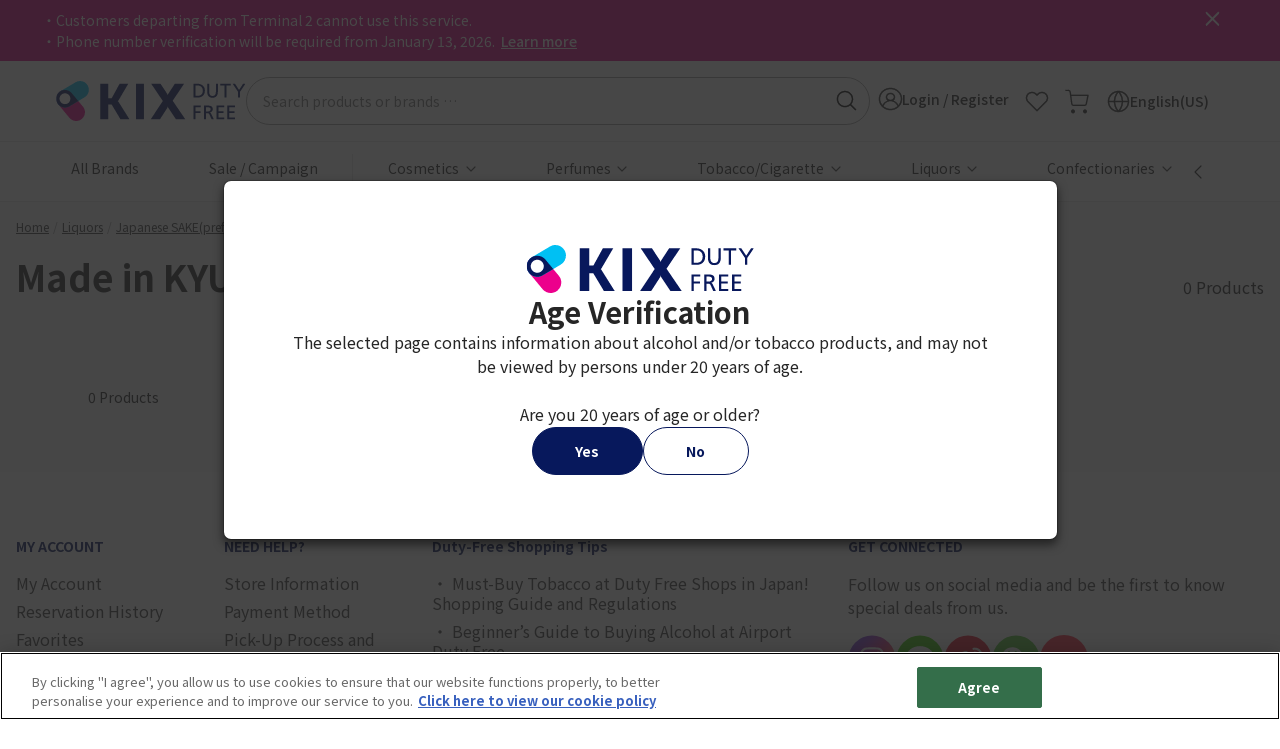

--- FILE ---
content_type: text/html;charset=UTF-8
request_url: https://www.kixdutyfree.jp/en/liquors/japanese-sake%28prefecture-of-origin-%29/made-in-kyushu%E3%83%BBokinawa/
body_size: 18096
content:
<!DOCTYPE html>
<html lang="en-us">
<head>
<meta charset="UTF-8" />
<meta http-equiv="x-ua-compatible" content="ie=edge" />
<meta name="viewport" content="width=device-width, initial-scale=1, maximum-scale=1" />









<title>
    Find by Made in KYUSHU・OKINAWA - 【Official】Duty Free Online Shop of Kansai International Airport [KIX]
</title>
<meta name="description" content="Shop the vast selection of Made in KYUSHU・OKINAWA with Duty Free Price - 【Official】Duty Free Online Shop of Kansai International Airport [KIX]"/>
<meta name="keywords" content=""/>



    
        <meta property="og:image" content="https://www.kixdutyfree.jp/on/demandware.static/Sites-KixDutyFree-Site/-/default/dw9092ba0d/images/logo.svg" />
    

    
        <meta property="og:image:alt" content="【Official】Duty Free Online Shop of Kansai International Airport &#40;KIX&#41; Logo" />
    

    
        <meta property="og:type" content="product.group" />
    

    
        <meta property="og:site_name" content="【Official】Duty Free Online Shop of Kansai International Airport &#40;KIX&#41;" />
    

    
        <meta property="keywords" content="KIX DUTY FREE" />
    

    
        <meta property="og:title" content="Find by Made in KYUSHU・OKINAWA - 【Official】Duty Free Online Shop of Kansai International Airport [KIX]" />
    

    
        <meta name="robots" content="index,follow" />
    

    
        <meta property="og:url" content="https://www.kixdutyfree.jp/en/liquors/japanese-sake%28prefecture-of-origin-%29/made-in-kyushu%E3%83%BBokinawa/" />
    

    
        <meta property="og:description" content="Shop the vast selection of Made in KYUSHU・OKINAWA with Duty Free Price - 【Official】Duty Free Online Shop of Kansai International Airport [KIX]" />
    


<link rel="icon" type="image/x-icon" href="/on/demandware.static/Sites-KixDutyFree-Site/-/default/dw2658de9a/images/favicons/favicon.ico" />
<link rel="icon" type="image/png" href="/on/demandware.static/Sites-KixDutyFree-Site/-/default/dw344e48cb/images/favicons/favicon-196x196.png" sizes="196x196" />
<link rel="icon" type="image/png" href="/on/demandware.static/Sites-KixDutyFree-Site/-/default/dwb9a4597a/images/favicons/favicon-96x96.png" sizes="96x96" />
<link rel="icon" type="image/png" href="/on/demandware.static/Sites-KixDutyFree-Site/-/default/dwf59f636d/images/favicons/favicon-32x32.png" sizes="32x32" />
<link rel="icon" type="image/png" href="/on/demandware.static/Sites-KixDutyFree-Site/-/default/dwa5c298ae/images/favicons/favicon-16x16.png" sizes="16x16" />
<link rel="icon" type="image/png" href="/on/demandware.static/Sites-KixDutyFree-Site/-/default/dw264a851f/images/favicons/favicon-128.png" sizes="128x128" />

<link rel="preconnect" href="https://fonts.googleapis.com">
<link rel="preconnect" href="https://fonts.gstatic.com">
<link rel="preconnect" href="https://www.googletagmanager.com">
<link rel="preconnect" href="https://cdn-apac.onetrust.com">

<link rel="stylesheet" href="/on/demandware.static/Sites-KixDutyFree-Site/-/en_US/v1770105708176/css/global.css" />
<link rel="preload" href="/on/demandware.static/Sites-KixDutyFree-Site/-/en_US/v1770105708176/css/main.css" as="style" onload="this.onload=null;this.rel='stylesheet'" />
<link rel="preload" href="https://fonts.googleapis.com/css2?family=Noto+Sans+JP:wght@400;500;700&display=swap" as="style" onload="this.onload=null;this.rel='stylesheet'" />
<noscript>
    <link rel="stylesheet" href="/on/demandware.static/Sites-KixDutyFree-Site/-/en_US/v1770105708176/css/main.css" />
    <link rel="stylesheet" href="https://fonts.googleapis.com/css2?family=Noto+Sans+JP:wght@400;500;700&display=swap">
</noscript>


    <link rel="preload" href="/on/demandware.static/Sites-KixDutyFree-Site/-/en_US/v1770105708176/css/search.css" as="style" onload="this.onload=null;this.rel='stylesheet'"  />
    <noscript>
        <link rel="stylesheet" href="/on/demandware.static/Sites-KixDutyFree-Site/-/en_US/v1770105708176/css/search.css"  />
    </noscript>



    <meta name="google-site-verification" content="-oGxfRYyQ55HIsXCYqc9CKxh3puzgV2wjYC8lF5L3ro" />



    <!-- OneTrust Cookies Consent Notice start for dvl.kixdutyfree.jp -->
<script defer type="text/javascript" src="https://cdn-apac.onetrust.com/consent/200fd1f8-0b9d-465b-922c-4078a514b340/OtAutoBlock.js" ></script>
<script defer src="https://cdn-apac.onetrust.com/scripttemplates/otSDKStub.js" data-document-language="true" type="text/javascript" charset="UTF-8" data-domain-script="200fd1f8-0b9d-465b-922c-4078a514b340"></script>
<script defer type="text/javascript">
function OptanonWrapper() { }
</script>
<!-- OneTrust Cookies Consent Notice end for dvl.kixdutyfree.jp -->




    
    

    <script type="text/javascript" charset="UTF-8" compact="true">
        if (typeof(dataLayer) != 'object') {
            dataLayer = [];
        }
        var data = {"locale":"en_US","pageType":"Product List Page","userId":"","clientStatus":"Not client","subscription":false,"loginStatus":"Not logged","breadcrumbs":["Liquors","Japanese SAKE(prefecture of origin )","Made in KYUSHU・OKINAWA"]};

        var gtmData = {
            "event": "page_view",
            "website_language" : data.locale,
            "page_type" : data.pageType,
            "user_id" : data.userId,
            "client_status" : data.clientStatus,
            "subscription": data.subscription,
            "login_status" : data.loginStatus
        };

        if (data.breadcrumbs && data.breadcrumbs[0]) {
            gtmData.page_top_category = data.breadcrumbs[0];
        }
        if (data.breadcrumbs && data.breadcrumbs[1]) {
            gtmData.page_mid_category = data.breadcrumbs[1];
        }
        if (data.breadcrumbs && data.breadcrumbs[2]) {
            gtmData.page_sub_category = data.breadcrumbs[2];
        }

        dataLayer.push(gtmData);
    </script>

    
    
    
        <!-- Google Tag Manager -->
        <script>(function(w,d,s,l,i){w[l]=w[l]||[];w[l].push(
        {'gtm.start': new Date().getTime(),event:'gtm.js'}
        );var f=d.getElementsByTagName(s)[0],
        j=d.createElement(s),dl=l!='dataLayer'?'&l='+l:'';j.async=true;j.src=
        'https://gacdp.kixdutyfree.jp/gtm.js?id='+i+dl;f.parentNode.insertBefore(j,f);
        })(window,document,'script','dataLayer','GTM-N839BD');</script>
        <!-- End Google Tag Manager -->
    
    








<link rel="canonical" href="https://www.kixdutyfree.jp/en/liquors/japanese-sake%28prefecture-of-origin-%29/made-in-kyushu%E3%83%BBokinawa/"/>

<script type="text/javascript">//<!--
/* <![CDATA[ (head-active_data.js) */
var dw = (window.dw || {});
dw.ac = {
    _analytics: null,
    _events: [],
    _category: "",
    _searchData: "",
    _anact: "",
    _anact_nohit_tag: "",
    _analytics_enabled: "true",
    _timeZone: "Asia/Tokyo",
    _capture: function(configs) {
        if (Object.prototype.toString.call(configs) === "[object Array]") {
            configs.forEach(captureObject);
            return;
        }
        dw.ac._events.push(configs);
    },
	capture: function() { 
		dw.ac._capture(arguments);
		// send to CQ as well:
		if (window.CQuotient) {
			window.CQuotient.trackEventsFromAC(arguments);
		}
	},
    EV_PRD_SEARCHHIT: "searchhit",
    EV_PRD_DETAIL: "detail",
    EV_PRD_RECOMMENDATION: "recommendation",
    EV_PRD_SETPRODUCT: "setproduct",
    applyContext: function(context) {
        if (typeof context === "object" && context.hasOwnProperty("category")) {
        	dw.ac._category = context.category;
        }
        if (typeof context === "object" && context.hasOwnProperty("searchData")) {
        	dw.ac._searchData = context.searchData;
        }
    },
    setDWAnalytics: function(analytics) {
        dw.ac._analytics = analytics;
    },
    eventsIsEmpty: function() {
        return 0 == dw.ac._events.length;
    }
};
/* ]]> */
// -->
</script>
<script type="text/javascript">//<!--
/* <![CDATA[ (head-cquotient.js) */
var CQuotient = window.CQuotient = {};
CQuotient.clientId = 'bkbn-KixDutyFree';
CQuotient.realm = 'BKBN';
CQuotient.siteId = 'KixDutyFree';
CQuotient.instanceType = 'prd';
CQuotient.locale = 'en_US';
CQuotient.fbPixelId = '__UNKNOWN__';
CQuotient.activities = [];
CQuotient.cqcid='';
CQuotient.cquid='';
CQuotient.cqeid='';
CQuotient.cqlid='';
CQuotient.apiHost='api.cquotient.com';
/* Turn this on to test against Staging Einstein */
/* CQuotient.useTest= true; */
CQuotient.useTest = ('true' === 'false');
CQuotient.initFromCookies = function () {
	var ca = document.cookie.split(';');
	for(var i=0;i < ca.length;i++) {
	  var c = ca[i];
	  while (c.charAt(0)==' ') c = c.substring(1,c.length);
	  if (c.indexOf('cqcid=') == 0) {
		CQuotient.cqcid=c.substring('cqcid='.length,c.length);
	  } else if (c.indexOf('cquid=') == 0) {
		  var value = c.substring('cquid='.length,c.length);
		  if (value) {
		  	var split_value = value.split("|", 3);
		  	if (split_value.length > 0) {
			  CQuotient.cquid=split_value[0];
		  	}
		  	if (split_value.length > 1) {
			  CQuotient.cqeid=split_value[1];
		  	}
		  	if (split_value.length > 2) {
			  CQuotient.cqlid=split_value[2];
		  	}
		  }
	  }
	}
}
CQuotient.getCQCookieId = function () {
	if(window.CQuotient.cqcid == '')
		window.CQuotient.initFromCookies();
	return window.CQuotient.cqcid;
};
CQuotient.getCQUserId = function () {
	if(window.CQuotient.cquid == '')
		window.CQuotient.initFromCookies();
	return window.CQuotient.cquid;
};
CQuotient.getCQHashedEmail = function () {
	if(window.CQuotient.cqeid == '')
		window.CQuotient.initFromCookies();
	return window.CQuotient.cqeid;
};
CQuotient.getCQHashedLogin = function () {
	if(window.CQuotient.cqlid == '')
		window.CQuotient.initFromCookies();
	return window.CQuotient.cqlid;
};
CQuotient.trackEventsFromAC = function (/* Object or Array */ events) {
try {
	if (Object.prototype.toString.call(events) === "[object Array]") {
		events.forEach(_trackASingleCQEvent);
	} else {
		CQuotient._trackASingleCQEvent(events);
	}
} catch(err) {}
};
CQuotient._trackASingleCQEvent = function ( /* Object */ event) {
	if (event && event.id) {
		if (event.type === dw.ac.EV_PRD_DETAIL) {
			CQuotient.trackViewProduct( {id:'', alt_id: event.id, type: 'raw_sku'} );
		} // not handling the other dw.ac.* events currently
	}
};
CQuotient.trackViewProduct = function(/* Object */ cqParamData){
	var cq_params = {};
	cq_params.cookieId = CQuotient.getCQCookieId();
	cq_params.userId = CQuotient.getCQUserId();
	cq_params.emailId = CQuotient.getCQHashedEmail();
	cq_params.loginId = CQuotient.getCQHashedLogin();
	cq_params.product = cqParamData.product;
	cq_params.realm = cqParamData.realm;
	cq_params.siteId = cqParamData.siteId;
	cq_params.instanceType = cqParamData.instanceType;
	cq_params.locale = CQuotient.locale;
	
	if(CQuotient.sendActivity) {
		CQuotient.sendActivity(CQuotient.clientId, 'viewProduct', cq_params);
	} else {
		CQuotient.activities.push({activityType: 'viewProduct', parameters: cq_params});
	}
};
/* ]]> */
// -->
</script>


    <script type="application/ld+json">
        {"@context":"http://schema.org/","@type":"ItemList","itemListElement":[]}
    </script>



    <script type="application/ld+json">
        {"@context":"http://schema.org/","@type":"BreadcrumbList","itemListElement":[{"@type":"ListItem","position":1,"item":{"@id":"https://www.kixdutyfree.jp/en","name":"Home"}},{"@type":"ListItem","position":2,"item":{"@id":"https://www.kixdutyfree.jp/en/liquors/","name":"Liquors"}},{"@type":"ListItem","position":3,"item":{"@id":"https://www.kixdutyfree.jp/en/liquors/japanese-sake%28prefecture-of-origin-%29/","name":"Japanese SAKE(prefecture of origin )"}},{"@type":"ListItem","position":4,"item":{"@id":"https://www.kixdutyfree.jp/en/liquors/japanese-sake%28prefecture-of-origin-%29/made-in-kyushu%E3%83%BBokinawa/","name":"Made in KYUSHU・OKINAWA"}}]}
    </script>




</head>
<body class="loading en-us">

<div class="page" data-action="Search-Show" data-querystring="cgid=made-in-kyushu-okinawa" >



<header>
    <a href="#maincontent" class="skip" aria-label="Skip to main content">Skip to main content</a>
<a href="#footercontent" class="skip" aria-label="Skip to footer content">Skip to footer content</a>
    <div class="header-banner slide-up ">
        <div class="container">
            <div class="content">
                
	 


	<div class="html-slot-container">
    
        
            <p style="text-indent: -1em;">&#12539;Customers departing from Terminal 2 cannot use this service.</p>
<p style="text-indent: -1em;">&#12539;Phone number verification will be required from January 13, 2026. <a href="https://www.kixdutyfree.jp/en/phone-verification-notice.html">Learn more</a></p>
        
    
</div>
 
	
                <button type="button" class="close" aria-label="Close header banner">
                    <i class="fa fa-cross" aria-hidden="true"></i>
                </button>
            </div>
        </div>
    </div>
    <nav role="navigation" class="header-main">
    <div class="mini-background"></div>
    <div class="header container">
        <div class="row">
            <div class="col-12 position-static d-flex align-items-center justify-content-between gap-8">
                <div class="navbar-header brand">
                    <button class="navbar-toggler d-lg-none" type="button" aria-controls="sg-navbar-collapse" aria-expanded="false" aria-label="Toggle navigation">
                        <span class="hidden-xs-down"></span>
                    </button>
                    <a class="logo-home" href="/en" title="KIX DUTY FREE [Official] Kansai International Airport (KIX)  Home">
                        



<picture class="krs-picture d-inline-block">
<source srcset="/on/demandware.static/Sites-KixDutyFree-Site/-/default/dw43232b0d/images/logo.svg" media="(min-width: 992px)" width="235" height="48"/>
<source srcset="/on/demandware.static/Sites-KixDutyFree-Site/-/default/dw204ca64f/images/logo-small.svg" media="(min-width: 576px)" width="117" height="24"/>
<source srcset="/on/demandware.static/Sites-KixDutyFree-Site/-/default/dw204ca64f/images/logo-small.svg" media="(min-width: 320px)" width="117" height="24"/>
<img
class="krs-picture-img logo"
src="/on/demandware.static/Sites-KixDutyFree-Site/-/default/dw43232b0d/images/logo.svg"
alt="KIX DUTY FREE [Official] Kansai International Airport (KIX) "
title="KIX DUTY FREE [Official] Kansai International Airport (KIX) "
style=""
width="235"
height="48"
loading='lazy'

/>
</picture>

                    </a>
                </div>
                <div class="navbar-header hidden-md-down flex-fill">
                    <div class="site-search">
    <form role="search"
        action="/en/search/"
        method="get"
        name="simpleSearch">
        <input class="form-control search-field"
            type="text"
            id="q"
            name="q"
            value=""
            placeholder="Search products or brands &hellip;"
            role="combobox"
            aria-describedby="search-assistive-text"
            aria-haspopup="listbox"
            aria-owns="search-results"
            aria-expanded="false"
            aria-autocomplete="list"
            aria-activedescendant=""
            aria-controls="search-results"
            aria-label="Enter Keyword or Item No."
            autocomplete="off" />
        <label for="q">
            Search
        </label>
        <button type="reset" name="reset-button" class="fa fa-times reset-button d-none" aria-label="Clear search keywords"></button>
        <button type="submit" name="search-button" class="fa fa-search" aria-label="Submit search keywords"></button>
        <input type="hidden" value="en_US" name="lang">
        <div class="suggestions-wrapper" data-url="/on/demandware.store/Sites-KixDutyFree-Site/en_US/SearchServices-GetSuggestions?q="></div>
    </form>
</div>

                </div>
                <div class="navbar-header krs-header-right">
                    
    <div class="user hidden-md-down">
        <a href="https://www.kixdutyfree.jp/en/login/" role="button" aria-label="Login to your account" class="login-show-redirect">
            <i class="fa fa-sign-in" aria-hidden="true"></i>
            <span class="user-message">
                Login / Register
            </span>
        </a>
    </div>


                    <div class="favourites search d-lg-block">
                        <a href="/en/wishlist/" class="d-block">
                            <i class="icon icon-heart d-block"></i>
                        </a>
                    </div>
                    <div class="minicart search" data-action-url="/on/demandware.store/Sites-KixDutyFree-Site/en_US/Cart-MiniCartShow">
                        <div class="minicart-total hide-link-med">
    <a class="minicart-link" href="https://www.kixdutyfree.jp/en/cart/" title="Cart 0 Items" aria-label="Cart 0 Items" aria-haspopup="true">
        <i class="minicart-icon fa fa-shopping-bag"></i>
        <span class="minicart-quantity d-none"  data-quantity-above-ninety-nine-text="99+" data-minicart-quantity="0.0">
            0
        </span>
    </a>
</div>

<div class="minicart-total hide-no-link">
    <i class="minicart-icon fa fa-shopping-bag"></i>
    <span class="minicart-quantity d-none" data-quantity-above-ninety-nine-text="99+" data-minicart-quantity="0.0">
        0
    </span>
</div>
<div class="popover popover-bottom"></div>

                    </div>
                    <ul class="d-none d-lg-block">
                        
    <li class="dropdown country-selector" data-url="/on/demandware.store/Sites-KixDutyFree-Site/en_US/Page-SetLocale" tabindex="0">
        <span class="d-flex align-items-center btn dropdown-toggle gap-1">
            <span>
                <i class="icon icon-globe"></i>
                <span>
                    English(US)
                </span>
            </span>
        </span>
        <div class="dropdown-menu" aria-labelledby="dropdownCountrySelector">
            <div class="overlay"></div>
            <div class="dropdown-country-selector">
                <div class="dropdown-item-header">
                    Select language
                    <i class="icon icon-cross"></i>
                </div>
                
                    <a class="dropdown-item active" href="#" data-locale="en_US" data-currencyCode="JPY" >
                        English
                        
                            <i class="fa fa-check-square"></i>
                        
                    </a>
                
                    <a class="dropdown-item " href="#" data-locale="ja_JP" data-currencyCode="JPY" >
                        日本語(Japanese)
                        
                    </a>
                
                    <a class="dropdown-item " href="#" data-locale="zh_CN" data-currencyCode="JPY" >
                        简体中文(Simplified Chinese)
                        
                    </a>
                
                    <a class="dropdown-item " href="#" data-locale="zh_TW" data-currencyCode="JPY" >
                        繁體字(Tranditional Chinese)
                        
                    </a>
                
            </div>
        </div>
    </li>


                    </ul>
                </div>
            </div>
        </div>
    </div>
    <div class="main-menu navbar-toggleable-md menu-toggleable-left multilevel-dropdown d-none d-lg-block" id="sg-navbar-collapse">
        <div class="container">
            <div class="row">
                <nav class="navbar navbar-expand-lg bg-inverse col-12">
    <div class="close-menu d-lg-none">
        <div class="back">
            <button class="previous-menu" role="button" aria-label="Back to Main Menu">
                <span class="caret-left"></span>
                <span class="previous-menu-label" data-back-label="Back to">
                    Back to Main Menu
                </span>
            </button>
        </div>
        <span class="nav-menu-title">
            Main Menu
        </span>
        <button type="button" class="close-button">
            <i class="fa fa-cross" aria-hidden="true"></i>
        </button>
    </div>
    <div class="menu-group" role="navigation">
        <ul class="nav navbar-nav" role="menu">
            
                
                    
                        <li class="nav-item" role="presentation">
                            <a href="https://www.kixdutyfree.jp/en/brands/" id="allbrands" class="nav-link" role="link" tabindex="0">
                                All Brands
                            </a>
                        </li>
                    
                
                    
                        <li class="nav-item" role="presentation">
                            <a href="https://www.kixdutyfree.jp/en/promotionlist.html" id="sale-campaign" class="nav-link" role="link" tabindex="0">
                                Sale / Campaign
                            </a>
                        </li>
                    
                
                    
                        <li class="nav-item dropdown" role="presentation">
                            <a href="/en/cosmetics/" id="cosmetics" class="nav-link dropdown-toggle" role="button" data-toggle="dropdown" aria-haspopup="true" aria-expanded="false" tabindex="0">
                                Cosmetics
                            </a>
                            
                            <ul class="dropdown-menu" role="menu" aria-hidden="true" aria-label="cosmetics">
    
        <li class="dropdown-item" role="presentation">
            <a href="/en/cosmetics/" id="all-cosmetics" class="dropdown-link ">
                All Cosmetics
            </a>
        </li>
    
    
        
            <li class="dropdown-item dropdown" role="presentation">
                <a href="/en/cosmetics/make-up/" id="makeup" class="dropdown-link dropdown-toggle" role="button" data-toggle="dropdown" aria-haspopup="true" aria-expanded="false" tabindex="0">
                    Make-up
                </a>
                
                <ul class="dropdown-menu" role="menu" aria-hidden="true" aria-label="makeup">
    
        <li class="dropdown-item" role="presentation">
            <a href="/en/cosmetics/make-up/" id="all-makeup" class="dropdown-link ">
                All Make-up
            </a>
        </li>
    
    
        
            <li class="dropdown-item" role="presentation">
                <a href="/en/cosmetics/make-up/lips/" id="lips" role="menuitem" class="dropdown-link" tabindex="0">
                    Lips
                </a>
            </li>
        
    
        
            <li class="dropdown-item" role="presentation">
                <a href="/en/cosmetics/make-up/eyes/" id="eyes" role="menuitem" class="dropdown-link" tabindex="0">
                    Eyes
                </a>
            </li>
        
    
        
            <li class="dropdown-item" role="presentation">
                <a href="/en/cosmetics/make-up/base-%2F-foundation/" id="base-foundation" role="menuitem" class="dropdown-link" tabindex="0">
                    Base / Foundation
                </a>
            </li>
        
    
        
            <li class="dropdown-item" role="presentation">
                <a href="/en/cosmetics/make-up/cheeks/" id="cheeks" role="menuitem" class="dropdown-link" tabindex="0">
                    Cheeks
                </a>
            </li>
        
    
        
            <li class="dropdown-item" role="presentation">
                <a href="/en/cosmetics/make-up/nails/" id="nails" role="menuitem" class="dropdown-link" tabindex="0">
                    Nails
                </a>
            </li>
        
    
        
            <li class="dropdown-item" role="presentation">
                <a href="/en/cosmetics/make-up/make-up-palette-%2F-set/" id="makeuppalette-set" role="menuitem" class="dropdown-link" tabindex="0">
                    Make-up palette / set
                </a>
            </li>
        
    
</ul>

            </li>
        
    
        
            <li class="dropdown-item dropdown" role="presentation">
                <a href="/en/cosmetics/skincare/" id="skincare" class="dropdown-link dropdown-toggle" role="button" data-toggle="dropdown" aria-haspopup="true" aria-expanded="false" tabindex="0">
                    Skincare
                </a>
                
                <ul class="dropdown-menu" role="menu" aria-hidden="true" aria-label="skincare">
    
        <li class="dropdown-item" role="presentation">
            <a href="/en/cosmetics/skincare/" id="all-skincare" class="dropdown-link ">
                All Skincare
            </a>
        </li>
    
    
        
            <li class="dropdown-item" role="presentation">
                <a href="/en/cosmetics/skincare/face-wash-%2F-cleanser/" id="facewash-cleanser" role="menuitem" class="dropdown-link" tabindex="0">
                    Face wash / cleanser
                </a>
            </li>
        
    
        
            <li class="dropdown-item" role="presentation">
                <a href="/en/cosmetics/skincare/toner/" id="toner" role="menuitem" class="dropdown-link" tabindex="0">
                    Toner
                </a>
            </li>
        
    
        
            <li class="dropdown-item" role="presentation">
                <a href="/en/cosmetics/skincare/lotion/" id="lotion" role="menuitem" class="dropdown-link" tabindex="0">
                    Lotion
                </a>
            </li>
        
    
        
            <li class="dropdown-item" role="presentation">
                <a href="/en/cosmetics/skincare/emulsion/" id="emulsion" role="menuitem" class="dropdown-link" tabindex="0">
                    Emulsion
                </a>
            </li>
        
    
        
            <li class="dropdown-item" role="presentation">
                <a href="/en/cosmetics/skincare/cream/" id="cream" role="menuitem" class="dropdown-link" tabindex="0">
                    Cream
                </a>
            </li>
        
    
        
            <li class="dropdown-item" role="presentation">
                <a href="/en/cosmetics/skincare/eye-care-%2F-lip-care/" id="eyecare-Lipcare" role="menuitem" class="dropdown-link" tabindex="0">
                    Eye care / Lip care
                </a>
            </li>
        
    
        
            <li class="dropdown-item" role="presentation">
                <a href="/en/cosmetics/skincare/special-care/" id="skincare-specialcare" role="menuitem" class="dropdown-link" tabindex="0">
                    Special care
                </a>
            </li>
        
    
        
            <li class="dropdown-item" role="presentation">
                <a href="/en/cosmetics/skincare/men-s-skincare/" id="mensskincare" role="menuitem" class="dropdown-link" tabindex="0">
                    Men's skincare
                </a>
            </li>
        
    
        
            <li class="dropdown-item" role="presentation">
                <a href="/en/cosmetics/skincare/sets/" id="skincare-sets" role="menuitem" class="dropdown-link" tabindex="0">
                    Skincare Sets
                </a>
            </li>
        
    
</ul>

            </li>
        
    
        
            <li class="dropdown-item dropdown" role="presentation">
                <a href="/en/cosmetics/body-%2F-hand-%2F-sunscreen/" id="body-hand-sunscreen" class="dropdown-link dropdown-toggle" role="button" data-toggle="dropdown" aria-haspopup="true" aria-expanded="false" tabindex="0">
                    Body / Hand / Sunscreen
                </a>
                
                <ul class="dropdown-menu" role="menu" aria-hidden="true" aria-label="body-hand-sunscreen">
    
        <li class="dropdown-item" role="presentation">
            <a href="/en/cosmetics/body-%2F-hand-%2F-sunscreen/" id="all-body-hand-sunscreen" class="dropdown-link ">
                All Body / Hand / Sunscreen
            </a>
        </li>
    
    
        
            <li class="dropdown-item" role="presentation">
                <a href="/en/cosmetics/body-%2F-hand-%2F-sunscreen/hand-creams/" id="handcreams" role="menuitem" class="dropdown-link" tabindex="0">
                    Hand creams
                </a>
            </li>
        
    
        
            <li class="dropdown-item" role="presentation">
                <a href="/en/cosmetics/body-%2F-hand-%2F-sunscreen/soaps/" id="soaps" role="menuitem" class="dropdown-link" tabindex="0">
                    Soaps
                </a>
            </li>
        
    
        
            <li class="dropdown-item" role="presentation">
                <a href="/en/cosmetics/body-%2F-hand-%2F-sunscreen/body-creams/" id="bodycreams" role="menuitem" class="dropdown-link" tabindex="0">
                    Body creams
                </a>
            </li>
        
    
        
            <li class="dropdown-item" role="presentation">
                <a href="/en/cosmetics/body-%2F-hand-%2F-sunscreen/body-care/" id="bodycare" role="menuitem" class="dropdown-link" tabindex="0">
                    Body care
                </a>
            </li>
        
    
        
            <li class="dropdown-item" role="presentation">
                <a href="/en/cosmetics/body-%2F-hand-%2F-sunscreen/sunscreens/" id="sunscreens" role="menuitem" class="dropdown-link" tabindex="0">
                    Sunscreens
                </a>
            </li>
        
    
</ul>

            </li>
        
    
        
            <li class="dropdown-item dropdown" role="presentation">
                <a href="/en/cosmetics/hair-care/" id="haircare" class="dropdown-link dropdown-toggle" role="button" data-toggle="dropdown" aria-haspopup="true" aria-expanded="false" tabindex="0">
                    Hair care
                </a>
                
                <ul class="dropdown-menu" role="menu" aria-hidden="true" aria-label="haircare">
    
        <li class="dropdown-item" role="presentation">
            <a href="/en/cosmetics/hair-care/" id="all-haircare" class="dropdown-link ">
                All Hair care
            </a>
        </li>
    
    
        
            <li class="dropdown-item" role="presentation">
                <a href="/en/cosmetics/hair-care/shampoos/" id="shampoos" role="menuitem" class="dropdown-link" tabindex="0">
                    Shampoos
                </a>
            </li>
        
    
        
            <li class="dropdown-item" role="presentation">
                <a href="/en/cosmetics/hair-care/conditioners-%2F-treatments/" id="conditioners-Treatments" role="menuitem" class="dropdown-link" tabindex="0">
                    Conditioners / Treatments
                </a>
            </li>
        
    
        
            <li class="dropdown-item" role="presentation">
                <a href="/en/cosmetics/hair-care/special-care/" id="haircare-specialcare" role="menuitem" class="dropdown-link" tabindex="0">
                    Special care
                </a>
            </li>
        
    
</ul>

            </li>
        
    
        
            <li class="dropdown-item dropdown" role="presentation">
                <a href="/en/cosmetics/make-up-tools/" id="makeup-tools" class="dropdown-link dropdown-toggle" role="button" data-toggle="dropdown" aria-haspopup="true" aria-expanded="false" tabindex="0">
                    Make-up tools
                </a>
                
                <ul class="dropdown-menu" role="menu" aria-hidden="true" aria-label="makeup-tools">
    
        <li class="dropdown-item" role="presentation">
            <a href="/en/cosmetics/make-up-tools/" id="all-makeup-tools" class="dropdown-link ">
                All Make-up tools
            </a>
        </li>
    
    
        
            <li class="dropdown-item" role="presentation">
                <a href="/en/cosmetics/make-up-tools/brushes/" id="brushes" role="menuitem" class="dropdown-link" tabindex="0">
                    Brushes
                </a>
            </li>
        
    
        
            <li class="dropdown-item" role="presentation">
                <a href="/en/cosmetics/make-up-tools/eyelash-curlers/" id="eyelashcurlers" role="menuitem" class="dropdown-link" tabindex="0">
                    Eyelash curlers
                </a>
            </li>
        
    
        
            <li class="dropdown-item" role="presentation">
                <a href="/en/cosmetics/make-up-tools/miscellaneous/" id="makeup-tools-miscellaneous" role="menuitem" class="dropdown-link" tabindex="0">
                    Miscellaneous Makeup tools
                </a>
            </li>
        
    
</ul>

            </li>
        
    
        
            <li class="dropdown-item dropdown" role="presentation">
                <a href="/en/cosmetics/sets/" id="sets" class="dropdown-link dropdown-toggle" role="button" data-toggle="dropdown" aria-haspopup="true" aria-expanded="false" tabindex="0">
                    Sets
                </a>
                
                <ul class="dropdown-menu" role="menu" aria-hidden="true" aria-label="sets">
    
        <li class="dropdown-item" role="presentation">
            <a href="/en/cosmetics/sets/" id="all-sets" class="dropdown-link ">
                All Sets
            </a>
        </li>
    
    
        
            <li class="dropdown-item" role="presentation">
                <a href="/en/cosmetics/sets/skincare-sets/" id="skincaresets" role="menuitem" class="dropdown-link" tabindex="0">
                    Skincare sets
                </a>
            </li>
        
    
        
            <li class="dropdown-item" role="presentation">
                <a href="/en/cosmetics/sets/make-up-sets/" id="makeupsets" role="menuitem" class="dropdown-link" tabindex="0">
                    Make-up sets
                </a>
            </li>
        
    
        
            <li class="dropdown-item" role="presentation">
                <a href="/en/cosmetics/sets/miscellaneous/" id="sets-miscellaneous" role="menuitem" class="dropdown-link" tabindex="0">
                    Miscellaneous Cosmetic Sets
                </a>
            </li>
        
    
</ul>

            </li>
        
    
        
            <li class="dropdown-item" role="presentation">
                <a href="/en/cosmetics/miscellaneous/" id="cosmetics-miscellaneous" role="menuitem" class="dropdown-link" tabindex="0">
                    Miscellaneous
                </a>
            </li>
        
    
</ul>

                        </li>
                    
                
                    
                        <li class="nav-item dropdown" role="presentation">
                            <a href="/en/perfumes/" id="perfumes" class="nav-link dropdown-toggle" role="button" data-toggle="dropdown" aria-haspopup="true" aria-expanded="false" tabindex="0">
                                Perfumes
                            </a>
                            
                            <ul class="dropdown-menu" role="menu" aria-hidden="true" aria-label="perfumes">
    
        <li class="dropdown-item" role="presentation">
            <a href="/en/perfumes/" id="all-perfumes" class="dropdown-link ">
                All Perfumes
            </a>
        </li>
    
    
        
            <li class="dropdown-item dropdown" role="presentation">
                <a href="/en/search/?cgid=fragrances" id="fragrances" class="dropdown-link dropdown-toggle" role="button" data-toggle="dropdown" aria-haspopup="true" aria-expanded="false" tabindex="0">
                    Fragrances
                </a>
                
                <ul class="dropdown-menu" role="menu" aria-hidden="true" aria-label="fragrances">
    
        <li class="dropdown-item" role="presentation">
            <a href="/en/search/?cgid=fragrances" id="all-fragrances" class="dropdown-link ">
                All Fragrances
            </a>
        </li>
    
    
        
            <li class="dropdown-item" role="presentation">
                <a href="/en/perfumes/men-s-fragrances/" id="mensfragrances" role="menuitem" class="dropdown-link" tabindex="0">
                    Men's fragrances
                </a>
            </li>
        
    
        
            <li class="dropdown-item" role="presentation">
                <a href="/en/perfumes/women-s-fragrances/" id="womensfragrances" role="menuitem" class="dropdown-link" tabindex="0">
                    Women's fragrances
                </a>
            </li>
        
    
        
            <li class="dropdown-item" role="presentation">
                <a href="/en/search/?cgid=unisexfragrances" id="unisexfragrances" role="menuitem" class="dropdown-link" tabindex="0">
                    Unisex fragrances
                </a>
            </li>
        
    
</ul>

            </li>
        
    
        
            <li class="dropdown-item" role="presentation">
                <a href="/en/perfumes/fragrance-set/" id="fragranceset" role="menuitem" class="dropdown-link" tabindex="0">
                    Fragrance set
                </a>
            </li>
        
    
        
            <li class="dropdown-item" role="presentation">
                <a href="/en/search/?cgid=roomfragrances" id="roomfragrances" role="menuitem" class="dropdown-link" tabindex="0">
                    Room fragrances
                </a>
            </li>
        
    
</ul>

                        </li>
                    
                
                    
                        <li class="nav-item dropdown" role="presentation">
                            <a href="/en/tobacco%2Fcigarette/" id="tobacco-Cigarette" class="nav-link dropdown-toggle" role="button" data-toggle="dropdown" aria-haspopup="true" aria-expanded="false" tabindex="0">
                                Tobacco/Cigarette
                            </a>
                            
                            <ul class="dropdown-menu" role="menu" aria-hidden="true" aria-label="tobacco-Cigarette">
    
        <li class="dropdown-item" role="presentation">
            <a href="/en/tobacco%2Fcigarette/" id="all-tobacco-Cigarette" class="dropdown-link ">
                All Tobacco/Cigarette
            </a>
        </li>
    
    
        
            <li class="dropdown-item dropdown" role="presentation">
                <a href="/en/tobacco%2Fcigarette/japanese-tobacco/" id="japanesetobacco" class="dropdown-link dropdown-toggle" role="button" data-toggle="dropdown" aria-haspopup="true" aria-expanded="false" tabindex="0">
                    Japanese tobacco
                </a>
                
                <ul class="dropdown-menu" role="menu" aria-hidden="true" aria-label="japanesetobacco">
    
        <li class="dropdown-item" role="presentation">
            <a href="/en/tobacco%2Fcigarette/japanese-tobacco/" id="all-japanesetobacco" class="dropdown-link ">
                All Japanese tobacco
            </a>
        </li>
    
    
        
            <li class="dropdown-item" role="presentation">
                <a href="/en/tobacco%2Fcigarette/japanese-tobacco/mevius/" id="mevius" role="menuitem" class="dropdown-link" tabindex="0">
                    MEVIUS
                </a>
            </li>
        
    
        
            <li class="dropdown-item" role="presentation">
                <a href="/en/tobacco%2Fcigarette/japanese-tobacco/seven-stars/" id="sevenstars" role="menuitem" class="dropdown-link" tabindex="0">
                    SEVEN STARS
                </a>
            </li>
        
    
        
            <li class="dropdown-item" role="presentation">
                <a href="/en/tobacco%2Fcigarette/japanese-tobacco/pianissimo/" id="pianissimo" role="menuitem" class="dropdown-link" tabindex="0">
                    PIANISSIMO
                </a>
            </li>
        
    
        
            <li class="dropdown-item" role="presentation">
                <a href="/en/tobacco%2Fcigarette/japanese-tobacco/hope/" id="hope" role="menuitem" class="dropdown-link" tabindex="0">
                    HOPE
                </a>
            </li>
        
    
        
            <li class="dropdown-item" role="presentation">
                <a href="/en/tobacco%2Fcigarette/japanese-tobacco/mine/" id="mine" role="menuitem" class="dropdown-link" tabindex="0">
                    MINE
                </a>
            </li>
        
    
        
            <li class="dropdown-item" role="presentation">
                <a href="/en/tobacco%2Fcigarette/japanese-tobacco/peace/" id="peace" role="menuitem" class="dropdown-link" tabindex="0">
                    PEACE
                </a>
            </li>
        
    
        
            <li class="dropdown-item" role="presentation">
                <a href="/en/tobacco%2Fcigarette/japanese-tobacco/winston/" id="winston" role="menuitem" class="dropdown-link" tabindex="0">
                    WINSTON
                </a>
            </li>
        
    
        
            <li class="dropdown-item" role="presentation">
                <a href="/en/tobacco%2Fcigarette/japanese-tobacco/american-spirit/" id="americansprit" role="menuitem" class="dropdown-link" tabindex="0">
                    AMERICAN SPIRIT
                </a>
            </li>
        
    
        
            <li class="dropdown-item" role="presentation">
                <a href="/en/tobacco%2Fcigarette/japanese-tobacco/camel/" id="camel" role="menuitem" class="dropdown-link" tabindex="0">
                    CAMEL
                </a>
            </li>
        
    
</ul>

            </li>
        
    
        
            <li class="dropdown-item dropdown" role="presentation">
                <a href="/en/tobacco%2Fcigarette/international-tobacco/" id="internationaltobacco" class="dropdown-link dropdown-toggle" role="button" data-toggle="dropdown" aria-haspopup="true" aria-expanded="false" tabindex="0">
                    International tobacco
                </a>
                
                <ul class="dropdown-menu" role="menu" aria-hidden="true" aria-label="internationaltobacco">
    
        <li class="dropdown-item" role="presentation">
            <a href="/en/tobacco%2Fcigarette/international-tobacco/" id="all-internationaltobacco" class="dropdown-link ">
                All International tobacco
            </a>
        </li>
    
    
        
            <li class="dropdown-item" role="presentation">
                <a href="/en/tobacco%2Fcigarette/international-tobacco/philip-morris/" id="philipmorris" role="menuitem" class="dropdown-link" tabindex="0">
                    PHILIP MORRIS
                </a>
            </li>
        
    
        
            <li class="dropdown-item" role="presentation">
                <a href="/en/tobacco%2Fcigarette/international-tobacco/lark/" id="lark" role="menuitem" class="dropdown-link" tabindex="0">
                    LARK
                </a>
            </li>
        
    
        
            <li class="dropdown-item" role="presentation">
                <a href="/en/tobacco%2Fcigarette/international-tobacco/marlboro/" id="marlboro" role="menuitem" class="dropdown-link" tabindex="0">
                    MARLBORO
                </a>
            </li>
        
    
        
            <li class="dropdown-item" role="presentation">
                <a href="/en/tobacco%2Fcigarette/international-tobacco/parliament/" id="parliament" role="menuitem" class="dropdown-link" tabindex="0">
                    PARLIAMENT
                </a>
            </li>
        
    
        
            <li class="dropdown-item" role="presentation">
                <a href="/en/tobacco%2Fcigarette/international-tobacco/kent/" id="kent" role="menuitem" class="dropdown-link" tabindex="0">
                    KENT
                </a>
            </li>
        
    
        
            <li class="dropdown-item" role="presentation">
                <a href="/en/tobacco%2Fcigarette/international-tobacco/kool/" id="kool" role="menuitem" class="dropdown-link" tabindex="0">
                    KOOL
                </a>
            </li>
        
    
        
            <li class="dropdown-item" role="presentation">
                <a href="/en/tobacco%2Fcigarette/international-tobacco/lucky-strike/" id="luckystrike" role="menuitem" class="dropdown-link" tabindex="0">
                    LUCKY STRIKE
                </a>
            </li>
        
    
        
            <li class="dropdown-item" role="presentation">
                <a href="/en/tobacco%2Fcigarette/international-tobacco/dunhill/" id="dunhill" role="menuitem" class="dropdown-link" tabindex="0">
                    DUNHILL
                </a>
            </li>
        
    
        
            <li class="dropdown-item" role="presentation">
                <a href="/en/tobacco%2Fcigarette/international-tobacco/esse/" id="esse" role="menuitem" class="dropdown-link" tabindex="0">
                    ESSE
                </a>
            </li>
        
    
        
            <li class="dropdown-item" role="presentation">
                <a href="/en/tobacco%2Fcigarette/international-tobacco/davidoff/" id="davidoff" role="menuitem" class="dropdown-link" tabindex="0">
                    DAVIDOFF
                </a>
            </li>
        
    
        
            <li class="dropdown-item" role="presentation">
                <a href="/en/search/?cgid=stateexpress555" id="stateexpress555" role="menuitem" class="dropdown-link" tabindex="0">
                    STATE EXPRESS 555
                </a>
            </li>
        
    
</ul>

            </li>
        
    
        
            <li class="dropdown-item dropdown" role="presentation">
                <a href="/en/tobacco%2Fcigarette/chinese-tobacco/" id="chinesetobacco" class="dropdown-link dropdown-toggle" role="button" data-toggle="dropdown" aria-haspopup="true" aria-expanded="false" tabindex="0">
                    Chinese tobacco
                </a>
                
                <ul class="dropdown-menu" role="menu" aria-hidden="true" aria-label="chinesetobacco">
    
        <li class="dropdown-item" role="presentation">
            <a href="/en/tobacco%2Fcigarette/chinese-tobacco/" id="all-chinesetobacco" class="dropdown-link ">
                All Chinese tobacco
            </a>
        </li>
    
    
        
            <li class="dropdown-item" role="presentation">
                <a href="/en/search/?cgid=chunghwa" id="chunghwa" role="menuitem" class="dropdown-link" tabindex="0">
                    CHUNGHWA
                </a>
            </li>
        
    
        
            <li class="dropdown-item" role="presentation">
                <a href="/en/search/?cgid=furongwang" id="furongwang" role="menuitem" class="dropdown-link" tabindex="0">
                    FURONGWANG
                </a>
            </li>
        
    
        
            <li class="dropdown-item" role="presentation">
                <a href="/en/search/?cgid=huanghelou" id="huanghelou" role="menuitem" class="dropdown-link" tabindex="0">
                    HUANG HE LOU
                </a>
            </li>
        
    
        
            <li class="dropdown-item" role="presentation">
                <a href="/en/search/?cgid=nanjing" id="nanjing" role="menuitem" class="dropdown-link" tabindex="0">
                    NANJING
                </a>
            </li>
        
    
        
            <li class="dropdown-item" role="presentation">
                <a href="/en/search/?cgid=panda" id="panda" role="menuitem" class="dropdown-link" tabindex="0">
                    PANDA
                </a>
            </li>
        
    
        
            <li class="dropdown-item" role="presentation">
                <a href="/en/search/?cgid=others-chinesetobacco" id="others-chinesetobacco" role="menuitem" class="dropdown-link" tabindex="0">
                    OTHER CHINESE TOBACCO
                </a>
            </li>
        
    
</ul>

            </li>
        
    
        
            <li class="dropdown-item dropdown" role="presentation">
                <a href="/en/tobacco%2Fcigarette/electronic-cigarettes/" id="electroniccigarettes" class="dropdown-link dropdown-toggle" role="button" data-toggle="dropdown" aria-haspopup="true" aria-expanded="false" tabindex="0">
                    Heated Tobacco
                </a>
                
                <ul class="dropdown-menu" role="menu" aria-hidden="true" aria-label="electroniccigarettes">
    
        <li class="dropdown-item" role="presentation">
            <a href="/en/tobacco%2Fcigarette/electronic-cigarettes/" id="all-electroniccigarettes" class="dropdown-link ">
                All Heated Tobacco
            </a>
        </li>
    
    
        
            <li class="dropdown-item" role="presentation">
                <a href="/en/tobacco%2Fcigarette/electronic-cigarettes/iqos-products/" id="iqosproducts" role="menuitem" class="dropdown-link" tabindex="0">
                    iQOS products
                </a>
            </li>
        
    
        
            <li class="dropdown-item" role="presentation">
                <a href="/en/tobacco%2Fcigarette/electronic-cigarettes/ploom-products/" id="ploomproducts" role="menuitem" class="dropdown-link" tabindex="0">
                    Ploom products
                </a>
            </li>
        
    
        
            <li class="dropdown-item" role="presentation">
                <a href="/en/tobacco%2Fcigarette/electronic-cigarettes/glo-products/" id="gloproducts" role="menuitem" class="dropdown-link" tabindex="0">
                    glo products
                </a>
            </li>
        
    
        
            <li class="dropdown-item" role="presentation">
                <a href="/en/search/?cgid=withproducts" id="withproducts" role="menuitem" class="dropdown-link" tabindex="0">
                    with products
                </a>
            </li>
        
    
</ul>

            </li>
        
    
        
            <li class="dropdown-item dropdown" role="presentation">
                <a href="/en/search/?cgid=oraltobacco" id="oraltobacco" class="dropdown-link dropdown-toggle" role="button" data-toggle="dropdown" aria-haspopup="true" aria-expanded="false" tabindex="0">
                    Oral tobacco
                </a>
                
                <ul class="dropdown-menu" role="menu" aria-hidden="true" aria-label="oraltobacco">
    
        <li class="dropdown-item" role="presentation">
            <a href="/en/search/?cgid=oraltobacco" id="all-oraltobacco" class="dropdown-link ">
                All Oral tobacco
            </a>
        </li>
    
    
        
            <li class="dropdown-item" role="presentation">
                <a href="/en/search/?cgid=velo" id="velo" role="menuitem" class="dropdown-link" tabindex="0">
                    Velo
                </a>
            </li>
        
    
        
            <li class="dropdown-item" role="presentation">
                <a href="/en/search/?cgid=zynbyiqos" id="zynbyiqos" role="menuitem" class="dropdown-link" tabindex="0">
                    ZYN by IQOS
                </a>
            </li>
        
    
</ul>

            </li>
        
    
        
            <li class="dropdown-item dropdown" role="presentation">
                <a href="/en/tobacco%2Fcigarette/international-cigars/" id="internationalcigars" class="dropdown-link dropdown-toggle" role="button" data-toggle="dropdown" aria-haspopup="true" aria-expanded="false" tabindex="0">
                    International cigars
                </a>
                
                <ul class="dropdown-menu" role="menu" aria-hidden="true" aria-label="internationalcigars">
    
        <li class="dropdown-item" role="presentation">
            <a href="/en/tobacco%2Fcigarette/international-cigars/" id="all-internationalcigars" class="dropdown-link ">
                All International cigars
            </a>
        </li>
    
    
        
            <li class="dropdown-item" role="presentation">
                <a href="/en/tobacco%2Fcigarette/international-cigars/premium-cigar/" id="premiumcigar" role="menuitem" class="dropdown-link" tabindex="0">
                    Premium Cigar
                </a>
            </li>
        
    
        
            <li class="dropdown-item" role="presentation">
                <a href="/en/tobacco%2Fcigarette/international-cigars/dry-cigar--cigarillo/" id="drycigar-cigarillo" role="menuitem" class="dropdown-link" tabindex="0">
                    Dry Cigar, Cigarillo
                </a>
            </li>
        
    
        
            <li class="dropdown-item" role="presentation">
                <a href="/en/tobacco%2Fcigarette/international-cigars/pipe-tobacco/" id="pipetobacco" role="menuitem" class="dropdown-link" tabindex="0">
                    Pipe Tobacco
                </a>
            </li>
        
    
</ul>

            </li>
        
    
</ul>

                        </li>
                    
                
                    
                        <li class="nav-item dropdown" role="presentation">
                            <a href="/en/liquors/" id="liquors" class="nav-link dropdown-toggle" role="button" data-toggle="dropdown" aria-haspopup="true" aria-expanded="false" tabindex="0">
                                Liquors
                            </a>
                            
                            <ul class="dropdown-menu" role="menu" aria-hidden="true" aria-label="liquors">
    
        <li class="dropdown-item" role="presentation">
            <a href="/en/liquors/" id="all-liquors" class="dropdown-link ">
                All Liquors
            </a>
        </li>
    
    
        
            <li class="dropdown-item dropdown" role="presentation">
                <a href="/en/search/?cgid=japanesesake-class-by" id="japanesesake-class-by" class="dropdown-link dropdown-toggle" role="button" data-toggle="dropdown" aria-haspopup="true" aria-expanded="false" tabindex="0">
                    Japanese Sake (by the classification )
                </a>
                
                <ul class="dropdown-menu" role="menu" aria-hidden="true" aria-label="japanesesake-class-by">
    
        <li class="dropdown-item" role="presentation">
            <a href="/en/search/?cgid=japanesesake-class-by" id="all-japanesesake-class-by" class="dropdown-link ">
                All Japanese Sake (by the classification )
            </a>
        </li>
    
    
        
            <li class="dropdown-item" role="presentation">
                <a href="/en/search/?cgid=japanesesake-class-by-junmaidaiginjo" id="japanesesake-class-by-junmaidaiginjo" role="menuitem" class="dropdown-link" tabindex="0">
                    Junmai Daiginjo
                </a>
            </li>
        
    
        
            <li class="dropdown-item" role="presentation">
                <a href="/en/search/?cgid=japanesesake-class-by-junmaiginjoandjunmai" id="japanesesake-class-by-junmaiginjoandjunmai" role="menuitem" class="dropdown-link" tabindex="0">
                    Junmai Ginjo & Junmai
                </a>
            </li>
        
    
        
            <li class="dropdown-item" role="presentation">
                <a href="/en/search/?cgid=japanesesake-class-by-daiginjoandginjo" id="japanesesake-class-by-daiginjoandginjo" role="menuitem" class="dropdown-link" tabindex="0">
                    Daiginjo & Ginjo
                </a>
            </li>
        
    
        
            <li class="dropdown-item" role="presentation">
                <a href="/en/search/?cgid=japanesesake-class-by-sparklingandnigori" id="japanesesake-class-by-sparklingandnigori" role="menuitem" class="dropdown-link" tabindex="0">
                    Sparkling & Nigori Sake
                </a>
            </li>
        
    
        
            <li class="dropdown-item" role="presentation">
                <a href="/en/search/?cgid=japanesesake-class-by-others" id="japanesesake-class-by-others" role="menuitem" class="dropdown-link" tabindex="0">
                    Other Sake (by the classification )
                </a>
            </li>
        
    
</ul>

            </li>
        
    
        
            <li class="dropdown-item dropdown" role="presentation">
                <a href="/en/liquors/japanese-sake%28-brand-by-%29/" id="japanesesake-brand-by" class="dropdown-link dropdown-toggle" role="button" data-toggle="dropdown" aria-haspopup="true" aria-expanded="false" tabindex="0">
                    Japanese Sake (by the brand)
                </a>
                
                <ul class="dropdown-menu" role="menu" aria-hidden="true" aria-label="japanesesake-brand-by">
    
        <li class="dropdown-item" role="presentation">
            <a href="/en/liquors/japanese-sake%28-brand-by-%29/" id="all-japanesesake-brand-by" class="dropdown-link ">
                All Japanese Sake (by the brand)
            </a>
        </li>
    
    
        
            <li class="dropdown-item" role="presentation">
                <a href="/en/liquors/japanese-sake%28-brand-by-%29/dassai/" id="dassai" role="menuitem" class="dropdown-link" tabindex="0">
                    DASSAI
                </a>
            </li>
        
    
        
            <li class="dropdown-item" role="presentation">
                <a href="/en/liquors/japanese-sake%28-brand-by-%29/kubota/" id="kubota" role="menuitem" class="dropdown-link" tabindex="0">
                    KUBOTA
                </a>
            </li>
        
    
        
            <li class="dropdown-item" role="presentation">
                <a href="/en/liquors/japanese-sake%28-brand-by-%29/shinsei/" id="shinsei" role="menuitem" class="dropdown-link" tabindex="0">
                    SHINSEI
                </a>
            </li>
        
    
        
            <li class="dropdown-item" role="presentation">
                <a href="/en/liquors/japanese-sake%28-brand-by-%29/gekkeikan-sake/" id="gekkeikansake" role="menuitem" class="dropdown-link" tabindex="0">
                    GEKKEIKAN
                </a>
            </li>
        
    
        
            <li class="dropdown-item" role="presentation">
                <a href="/en/liquors/japanese-sake%28-brand-by-%29/nihonbashi/" id="nihonbashi" role="menuitem" class="dropdown-link" tabindex="0">
                    NIHONBASHI
                </a>
            </li>
        
    
        
            <li class="dropdown-item" role="presentation">
                <a href="/en/liquors/japanese-sake%28-brand-by-%29/hakkaisan/" id="hakkaisan" role="menuitem" class="dropdown-link" tabindex="0">
                    HAKKAISAN
                </a>
            </li>
        
    
        
            <li class="dropdown-item" role="presentation">
                <a href="/en/search/?cgid=fukuju" id="fukuju" role="menuitem" class="dropdown-link" tabindex="0">
                    HUKUJYU
                </a>
            </li>
        
    
        
            <li class="dropdown-item" role="presentation">
                <a href="/en/liquors/japanese-sake%28-brand-by-%29/nihonsakari/" id="nihonsakari" role="menuitem" class="dropdown-link" tabindex="0">
                    Nihonsakari
                </a>
            </li>
        
    
        
            <li class="dropdown-item" role="presentation">
                <a href="/en/liquors/japanese-sake%28-brand-by-%29/tamanohikari/" id="tamanohikari" role="menuitem" class="dropdown-link" tabindex="0">
                    Tamanohikari
                </a>
            </li>
        
    
        
            <li class="dropdown-item" role="presentation">
                <a href="/en/liquors/japanese-sake%28-brand-by-%29/umenoyado/" id="japanesesake-brand-by-umenoyado" role="menuitem" class="dropdown-link" tabindex="0">
                    UMENOYADO
                </a>
            </li>
        
    
        
            <li class="dropdown-item" role="presentation">
                <a href="/en/search/?cgid=hakutsuru" id="hakutsuru" role="menuitem" class="dropdown-link" tabindex="0">
                    HAKUTSURU
                </a>
            </li>
        
    
        
            <li class="dropdown-item" role="presentation">
                <a href="/en/liquors/japanese-sake%28-brand-by-%29/born/" id="born" role="menuitem" class="dropdown-link" tabindex="0">
                    BORN
                </a>
            </li>
        
    
        
            <li class="dropdown-item" role="presentation">
                <a href="/en/search/?cgid=ittekinyukon" id="ittekinyukon" role="menuitem" class="dropdown-link" tabindex="0">
                    ITTEKI NYUKON
                </a>
            </li>
        
    
        
            <li class="dropdown-item" role="presentation">
                <a href="/en/search/?cgid=tatsuriki" id="tatsuriki" role="menuitem" class="dropdown-link" tabindex="0">
                    TATSURIKI
                </a>
            </li>
        
    
        
            <li class="dropdown-item" role="presentation">
                <a href="/en/liquors/japanese-sake%28-brand-by-%29/sawanotsuru/" id="sawanotsuru" role="menuitem" class="dropdown-link" tabindex="0">
                    SAWANOTSURU
                </a>
            </li>
        
    
        
            <li class="dropdown-item" role="presentation">
                <a href="/en/liquors/japanese-sake%28-brand-by-%29/others-japanese-sake/" id="othersjapanesesake" role="menuitem" class="dropdown-link" tabindex="0">
                    Other Sake (by the brand)
                </a>
            </li>
        
    
</ul>

            </li>
        
    
        
            <li class="dropdown-item dropdown" role="presentation">
                <a href="/en/liquors/japanese-sake%28prefecture-of-origin-%29/" id="japanesesake-prefectureoforigin" class="dropdown-link dropdown-toggle" role="button" data-toggle="dropdown" aria-haspopup="true" aria-expanded="false" tabindex="0">
                    Japanese SAKE(prefecture of origin )
                </a>
                
                <ul class="dropdown-menu" role="menu" aria-hidden="true" aria-label="japanesesake-prefectureoforigin">
    
        <li class="dropdown-item" role="presentation">
            <a href="/en/liquors/japanese-sake%28prefecture-of-origin-%29/" id="all-japanesesake-prefectureoforigin" class="dropdown-link ">
                All Japanese SAKE(prefecture of origin )
            </a>
        </li>
    
    
        
            <li class="dropdown-item" role="presentation">
                <a href="/en/search/?cgid=made-in-kyoto" id="made-in-kyoto" role="menuitem" class="dropdown-link" tabindex="0">
                    Made in Kyoto
                </a>
            </li>
        
    
        
            <li class="dropdown-item" role="presentation">
                <a href="/en/search/?cgid=made-in-hyogo" id="made-in-hyogo" role="menuitem" class="dropdown-link" tabindex="0">
                    Made in Hyogo
                </a>
            </li>
        
    
        
            <li class="dropdown-item" role="presentation">
                <a href="/en/search/?cgid=made-in-kansai-others" id="made-in-kansai-others" role="menuitem" class="dropdown-link" tabindex="0">
                    Made in Other Kansai Regions
                </a>
            </li>
        
    
        
            <li class="dropdown-item" role="presentation">
                <a href="/en/liquors/japanese-sake%28prefecture-of-origin-%29/made-in%E3%80%80kanto%E3%83%BBkoshinetsu/" id="made-in-kanto-koshinetsu" role="menuitem" class="dropdown-link" tabindex="0">
                    Made in Kanto・Koshinetsu
                </a>
            </li>
        
    
        
            <li class="dropdown-item" role="presentation">
                <a href="/en/search/?cgid=made-in-chugoku-shikoku-kyusyu" id="made-in-chugoku-shikoku-kyusyu" role="menuitem" class="dropdown-link" tabindex="0">
                    Made in Chugoku・Shikoku・Kyushu
                </a>
            </li>
        
    
        
            <li class="dropdown-item" role="presentation">
                <a href="/en/search/?cgid=made-in-chubu-hokuriku" id="made-in-chubu-hokuriku" role="menuitem" class="dropdown-link" tabindex="0">
                    Made in Chubu・Hokuriku
                </a>
            </li>
        
    
        
            <li class="dropdown-item" role="presentation">
                <a href="/en/search/?cgid=made-in-hokkaido-tohoku" id="made-in-hokkaido-tohoku" role="menuitem" class="dropdown-link" tabindex="0">
                    Made in Hokkaido・Tohoku
                </a>
            </li>
        
    
</ul>

            </li>
        
    
        
            <li class="dropdown-item dropdown" role="presentation">
                <a href="/en/search/?cgid=whisky-madeinjapan" id="whisky-madeinjapan" class="dropdown-link dropdown-toggle" role="button" data-toggle="dropdown" aria-haspopup="true" aria-expanded="false" tabindex="0">
                    Whisky(Made in Japan)
                </a>
                
                <ul class="dropdown-menu" role="menu" aria-hidden="true" aria-label="whisky-madeinjapan">
    
        <li class="dropdown-item" role="presentation">
            <a href="/en/search/?cgid=whisky-madeinjapan" id="all-whisky-madeinjapan" class="dropdown-link ">
                All Whisky(Made in Japan)
            </a>
        </li>
    
    
        
            <li class="dropdown-item" role="presentation">
                <a href="/en/liquors/whisky%28made-in-japan%29/suntory/" id="whiskymadeinjapan-suntory" role="menuitem" class="dropdown-link" tabindex="0">
                    SUNTORY
                </a>
            </li>
        
    
        
            <li class="dropdown-item" role="presentation">
                <a href="/en/liquors/whisky%28made-in-japan%29/nikka/" id="whiskymadeinjapan-nikka" role="menuitem" class="dropdown-link" tabindex="0">
                    NIKKA
                </a>
            </li>
        
    
        
            <li class="dropdown-item" role="presentation">
                <a href="/en/liquors/whisky%28made-in-japan%29/kurayoshi/" id="kurayoshi" role="menuitem" class="dropdown-link" tabindex="0">
                    KURAYOSHI
                </a>
            </li>
        
    
        
            <li class="dropdown-item" role="presentation">
                <a href="/en/search/?cgid=sakurao" id="sakurao" role="menuitem" class="dropdown-link" tabindex="0">
                    SAKURAO
                </a>
            </li>
        
    
        
            <li class="dropdown-item" role="presentation">
                <a href="/en/search/?cgid=kanosuke" id="kanosuke" role="menuitem" class="dropdown-link" tabindex="0">
                    KANOSUKE
                </a>
            </li>
        
    
        
            <li class="dropdown-item" role="presentation">
                <a href="/en/liquors/whisky%28made-in-japan%29/others-whisky/" id="whiskymadeinjapan--otherswhisky" role="menuitem" class="dropdown-link" tabindex="0">
                    Other Japanese Whisky
                </a>
            </li>
        
    
</ul>

            </li>
        
    
        
            <li class="dropdown-item dropdown" role="presentation">
                <a href="/en/liquors/whisky%28foreign-made%29/" id="whisky-foreignmade" class="dropdown-link dropdown-toggle" role="button" data-toggle="dropdown" aria-haspopup="true" aria-expanded="false" tabindex="0">
                    Whisky(foreign-made)
                </a>
                
                <ul class="dropdown-menu" role="menu" aria-hidden="true" aria-label="whisky-foreignmade">
    
        <li class="dropdown-item" role="presentation">
            <a href="/en/liquors/whisky%28foreign-made%29/" id="all-whisky-foreignmade" class="dropdown-link ">
                All Whisky(foreign-made)
            </a>
        </li>
    
    
        
            <li class="dropdown-item" role="presentation">
                <a href="/en/liquors/whisky%28foreign-made%29/chivas/" id="chivas" role="menuitem" class="dropdown-link" tabindex="0">
                    CHIVAS
                </a>
            </li>
        
    
        
            <li class="dropdown-item" role="presentation">
                <a href="/en/liquors/whisky%28foreign-made%29/ballantine%E2%80%99s/" id="ballantines" role="menuitem" class="dropdown-link" tabindex="0">
                    Ballantine’s
                </a>
            </li>
        
    
        
            <li class="dropdown-item" role="presentation">
                <a href="/en/liquors/whisky%28foreign-made%29/johnnie-walker/" id="johnniewalker" role="menuitem" class="dropdown-link" tabindex="0">
                    JOHNNIE WALKER
                </a>
            </li>
        
    
        
            <li class="dropdown-item" role="presentation">
                <a href="/en/liquors/whisky%28foreign-made%29/royal-salute/" id="royalsalute" role="menuitem" class="dropdown-link" tabindex="0">
                    ROYAL SALUTE
                </a>
            </li>
        
    
        
            <li class="dropdown-item" role="presentation">
                <a href="/en/liquors/whisky%28foreign-made%29/the-macallan/" id="themacallan" role="menuitem" class="dropdown-link" tabindex="0">
                    The Macallan
                </a>
            </li>
        
    
        
            <li class="dropdown-item" role="presentation">
                <a href="/en/liquors/whisky%28foreign-made%29/glenlivet/" id="glenlivet" role="menuitem" class="dropdown-link" tabindex="0">
                    Glenlivet
                </a>
            </li>
        
    
        
            <li class="dropdown-item" role="presentation">
                <a href="/en/liquors/whisky%28foreign-made%29/glenfiddich/" id="glenfiddich" role="menuitem" class="dropdown-link" tabindex="0">
                    Glenfiddich
                </a>
            </li>
        
    
        
            <li class="dropdown-item" role="presentation">
                <a href="/en/liquors/whisky%28foreign-made%29/glenmorangie/" id="glenmorangie" role="menuitem" class="dropdown-link" tabindex="0">
                    Glenmorangie
                </a>
            </li>
        
    
        
            <li class="dropdown-item" role="presentation">
                <a href="/en/search/?cgid=balvenie" id="balvenie" role="menuitem" class="dropdown-link" tabindex="0">
                    Balvenie
                </a>
            </li>
        
    
        
            <li class="dropdown-item" role="presentation">
                <a href="/en/liquors/whisky%28foreign-made%29/others-whisky/" id="whisky-foreignmade-otherswhisky" role="menuitem" class="dropdown-link" tabindex="0">
                    Other Foreign Whisky
                </a>
            </li>
        
    
</ul>

            </li>
        
    
        
            <li class="dropdown-item dropdown" role="presentation">
                <a href="/en/search/?cgid=whisky-prefectureoforigin" id="whisky-prefectureoforigin" class="dropdown-link dropdown-toggle" role="button" data-toggle="dropdown" aria-haspopup="true" aria-expanded="false" tabindex="0">
                    Whisky (by the areas of origin)
                </a>
                
                <ul class="dropdown-menu" role="menu" aria-hidden="true" aria-label="whisky-prefectureoforigin">
    
        <li class="dropdown-item" role="presentation">
            <a href="/en/search/?cgid=whisky-prefectureoforigin" id="all-whisky-prefectureoforigin" class="dropdown-link ">
                All Whisky (by the areas of origin)
            </a>
        </li>
    
    
        
            <li class="dropdown-item" role="presentation">
                <a href="/en/search/?cgid=whisky-scotch-blendedwhiskey" id="whisky-scotch-blendedwhiskey" role="menuitem" class="dropdown-link" tabindex="0">
                    Scotch - Blended & Others
                </a>
            </li>
        
    
        
            <li class="dropdown-item" role="presentation">
                <a href="/en/search/?cgid=whisky-scotch-singlewhiskey" id="whisky-scotch-singlewhiskey" role="menuitem" class="dropdown-link" tabindex="0">
                    Scotch - Single Malt
                </a>
            </li>
        
    
        
            <li class="dropdown-item" role="presentation">
                <a href="/en/search/?cgid=whisky-irishwhisky" id="whisky-irishwhisky" role="menuitem" class="dropdown-link" tabindex="0">
                    Irish Whisky
                </a>
            </li>
        
    
        
            <li class="dropdown-item" role="presentation">
                <a href="/en/search/?cgid=whisky-americanwhiskey" id="whisky-americanwhiskey" role="menuitem" class="dropdown-link" tabindex="0">
                    American Whiskey
                </a>
            </li>
        
    
        
            <li class="dropdown-item" role="presentation">
                <a href="/en/search/?cgid=whisky-others-regions" id="whisky-others-regions" role="menuitem" class="dropdown-link" tabindex="0">
                    Other Foreign Whisky  (by the areas of origin)
                </a>
            </li>
        
    
</ul>

            </li>
        
    
        
            <li class="dropdown-item dropdown" role="presentation">
                <a href="/en/search/?cgid=plumwine-othersfruitliqueur" id="plumwine-othersfruitliqueur" class="dropdown-link dropdown-toggle" role="button" data-toggle="dropdown" aria-haspopup="true" aria-expanded="false" tabindex="0">
                    Plum, Fruit and Other Liqueurs
                </a>
                
                <ul class="dropdown-menu" role="menu" aria-hidden="true" aria-label="plumwine-othersfruitliqueur">
    
        <li class="dropdown-item" role="presentation">
            <a href="/en/search/?cgid=plumwine-othersfruitliqueur" id="all-plumwine-othersfruitliqueur" class="dropdown-link ">
                All Plum, Fruit and Other Liqueurs
            </a>
        </li>
    
    
        
            <li class="dropdown-item" role="presentation">
                <a href="/en/liquors/plum-liquor-%2F-others-fruit-liquor/choya/" id="choya" role="menuitem" class="dropdown-link" tabindex="0">
                    CHOYA
                </a>
            </li>
        
    
        
            <li class="dropdown-item" role="presentation">
                <a href="/en/search/?cgid=plumwine-umenoyado" id="plumwine-umenoyado" role="menuitem" class="dropdown-link" tabindex="0">
                    UMENOYADO
                </a>
            </li>
        
    
        
            <li class="dropdown-item" role="presentation">
                <a href="/en/search/?cgid=plumwine-suntory" id="plumwine-suntory" role="menuitem" class="dropdown-link" tabindex="0">
                    SUNTORY
                </a>
            </li>
        
    
        
            <li class="dropdown-item" role="presentation">
                <a href="/en/search/?cgid=hamada" id="hamada" role="menuitem" class="dropdown-link" tabindex="0">
                    HAMADA
                </a>
            </li>
        
    
        
            <li class="dropdown-item" role="presentation">
                <a href="/en/search/?cgid=othersplumwine" id="othersplumwine" role="menuitem" class="dropdown-link" tabindex="0">
                    Other Plum Liqueurs
                </a>
            </li>
        
    
        
            <li class="dropdown-item" role="presentation">
                <a href="/en/search/?cgid=othersfruitliqueur" id="othersfruitliqueur" role="menuitem" class="dropdown-link" tabindex="0">
                    Other Fruit Liqueurs
                </a>
            </li>
        
    
        
            <li class="dropdown-item" role="presentation">
                <a href="/en/search/?cgid=othersfruitliqueur-liqueres" id="othersfruitliqueur-liqueres" role="menuitem" class="dropdown-link" tabindex="0">
                    Other Liqueres
                </a>
            </li>
        
    
</ul>

            </li>
        
    
        
            <li class="dropdown-item dropdown" role="presentation">
                <a href="/en/liquors/shochu/" id="shochu" class="dropdown-link dropdown-toggle" role="button" data-toggle="dropdown" aria-haspopup="true" aria-expanded="false" tabindex="0">
                    Shochu
                </a>
                
                <ul class="dropdown-menu" role="menu" aria-hidden="true" aria-label="shochu">
    
        <li class="dropdown-item" role="presentation">
            <a href="/en/liquors/shochu/" id="all-shochu" class="dropdown-link ">
                All Shochu
            </a>
        </li>
    
    
        
            <li class="dropdown-item" role="presentation">
                <a href="/en/liquors/shochu/shochu-made-from-potato/" id="shochu-made-frompotato" role="menuitem" class="dropdown-link" tabindex="0">
                    Potato Shochu
                </a>
            </li>
        
    
        
            <li class="dropdown-item" role="presentation">
                <a href="/en/liquors/shochu/shochu-made-from-wheat/" id="shochu-made-from-wheat" role="menuitem" class="dropdown-link" tabindex="0">
                    Wheat Shochu
                </a>
            </li>
        
    
        
            <li class="dropdown-item" role="presentation">
                <a href="/en/liquors/shochu/shochu-made-from-rice/" id="shochu-made-from-rice" role="menuitem" class="dropdown-link" tabindex="0">
                    Rice Shochu
                </a>
            </li>
        
    
        
            <li class="dropdown-item" role="presentation">
                <a href="/en/liquors/shochu/others-shochu/" id="others-shochu" role="menuitem" class="dropdown-link" tabindex="0">
                    Other Shochu
                </a>
            </li>
        
    
</ul>

            </li>
        
    
        
            <li class="dropdown-item dropdown" role="presentation">
                <a href="/en/liquors/spirits-and-liqueurs/gin/" id="gin" class="dropdown-link dropdown-toggle" role="button" data-toggle="dropdown" aria-haspopup="true" aria-expanded="false" tabindex="0">
                    Gin
                </a>
                
                <ul class="dropdown-menu" role="menu" aria-hidden="true" aria-label="gin">
    
        <li class="dropdown-item" role="presentation">
            <a href="/en/liquors/spirits-and-liqueurs/gin/" id="all-gin" class="dropdown-link ">
                All Gin
            </a>
        </li>
    
    
        
            <li class="dropdown-item" role="presentation">
                <a href="/en/search/?cgid=roku" id="roku" role="menuitem" class="dropdown-link" tabindex="0">
                    ROKU
                </a>
            </li>
        
    
        
            <li class="dropdown-item" role="presentation">
                <a href="/en/search/?cgid=kinobi" id="kinobi" role="menuitem" class="dropdown-link" tabindex="0">
                    KI NO BI
                </a>
            </li>
        
    
        
            <li class="dropdown-item" role="presentation">
                <a href="/en/search/?cgid=gin-japanese" id="gin-japanese" role="menuitem" class="dropdown-link" tabindex="0">
                    Japanese Gin
                </a>
            </li>
        
    
        
            <li class="dropdown-item" role="presentation">
                <a href="/en/search/?cgid=gin-others" id="gin-others" role="menuitem" class="dropdown-link" tabindex="0">
                    Other Gin
                </a>
            </li>
        
    
</ul>

            </li>
        
    
        
            <li class="dropdown-item dropdown" role="presentation">
                <a href="/en/liquors/brandy/" id="brandy" class="dropdown-link dropdown-toggle" role="button" data-toggle="dropdown" aria-haspopup="true" aria-expanded="false" tabindex="0">
                    Brandy
                </a>
                
                <ul class="dropdown-menu" role="menu" aria-hidden="true" aria-label="brandy">
    
        <li class="dropdown-item" role="presentation">
            <a href="/en/liquors/brandy/" id="all-brandy" class="dropdown-link ">
                All Brandy
            </a>
        </li>
    
    
        
            <li class="dropdown-item" role="presentation">
                <a href="/en/search/?cgid=brandy-japanese" id="brandy-japanese" role="menuitem" class="dropdown-link" tabindex="0">
                    Japanese Brandy
                </a>
            </li>
        
    
        
            <li class="dropdown-item" role="presentation">
                <a href="/en/search/?cgid=hennessy" id="hennessy" role="menuitem" class="dropdown-link" tabindex="0">
                    HENNESSY
                </a>
            </li>
        
    
        
            <li class="dropdown-item" role="presentation">
                <a href="/en/liquors/brandy/martell-/" id="martell" role="menuitem" class="dropdown-link" tabindex="0">
                    MARTELL 
                </a>
            </li>
        
    
        
            <li class="dropdown-item" role="presentation">
                <a href="/en/liquors/brandy/remy-martin/" id="remymartin" role="menuitem" class="dropdown-link" tabindex="0">
                    REMY MARTIN
                </a>
            </li>
        
    
        
            <li class="dropdown-item" role="presentation">
                <a href="/en/liquors/brandy/louis-xiii/" id="louis13" role="menuitem" class="dropdown-link" tabindex="0">
                    LOUIS XIII
                </a>
            </li>
        
    
</ul>

            </li>
        
    
        
            <li class="dropdown-item dropdown" role="presentation">
                <a href="/en/search/?cgid=champagne-wine" id="champagne-wine" class="dropdown-link dropdown-toggle" role="button" data-toggle="dropdown" aria-haspopup="true" aria-expanded="false" tabindex="0">
                    Champagne and Wine
                </a>
                
                <ul class="dropdown-menu" role="menu" aria-hidden="true" aria-label="champagne-wine">
    
        <li class="dropdown-item" role="presentation">
            <a href="/en/search/?cgid=champagne-wine" id="all-champagne-wine" class="dropdown-link ">
                All Champagne and Wine
            </a>
        </li>
    
    
        
            <li class="dropdown-item" role="presentation">
                <a href="/en/liquors/champagne/dom-perignon/" id="domperignon" role="menuitem" class="dropdown-link" tabindex="0">
                    Dom Pérignon
                </a>
            </li>
        
    
        
            <li class="dropdown-item" role="presentation">
                <a href="/en/liquors/champagne/moet-and-chandon-/" id="moetchandon" role="menuitem" class="dropdown-link" tabindex="0">
                    Moët & Chandon 
                </a>
            </li>
        
    
        
            <li class="dropdown-item" role="presentation">
                <a href="/en/liquors/champagne/others-champagne/" id="otherschampagne" role="menuitem" class="dropdown-link" tabindex="0">
                    Other Champagne
                </a>
            </li>
        
    
        
            <li class="dropdown-item" role="presentation">
                <a href="/en/search/?cgid=wine-japan" id="wine-japan" role="menuitem" class="dropdown-link" tabindex="0">
                    Japanese Wine
                </a>
            </li>
        
    
        
            <li class="dropdown-item" role="presentation">
                <a href="/en/search/?cgid=wine-france" id="wine-france" role="menuitem" class="dropdown-link" tabindex="0">
                    French Wine
                </a>
            </li>
        
    
        
            <li class="dropdown-item" role="presentation">
                <a href="/en/search/?cgid=wine-othercountries" id="wine-othercountries" role="menuitem" class="dropdown-link" tabindex="0">
                    Wines from Other Regions
                </a>
            </li>
        
    
</ul>

            </li>
        
    
        
            <li class="dropdown-item dropdown" role="presentation">
                <a href="/en/liquors/spirits-and-liqueurs/" id="spirits-Liqueurs" class="dropdown-link dropdown-toggle" role="button" data-toggle="dropdown" aria-haspopup="true" aria-expanded="false" tabindex="0">
                    Spirits and Other Liquors
                </a>
                
                <ul class="dropdown-menu" role="menu" aria-hidden="true" aria-label="spirits-Liqueurs">
    
        <li class="dropdown-item" role="presentation">
            <a href="/en/liquors/spirits-and-liqueurs/" id="all-spirits-Liqueurs" class="dropdown-link ">
                All Spirits and Other Liquors
            </a>
        </li>
    
    
        
            <li class="dropdown-item" role="presentation">
                <a href="/en/search/?cgid=beer" id="beer" role="menuitem" class="dropdown-link" tabindex="0">
                    Beer
                </a>
            </li>
        
    
        
            <li class="dropdown-item" role="presentation">
                <a href="/en/liquors/spirits-and-liqueurs/vodka/" id="vodka" role="menuitem" class="dropdown-link" tabindex="0">
                    VODKA
                </a>
            </li>
        
    
        
            <li class="dropdown-item" role="presentation">
                <a href="/en/liquors/spirits-and-liqueurs/tequila/" id="tequila" role="menuitem" class="dropdown-link" tabindex="0">
                    Tequila
                </a>
            </li>
        
    
        
            <li class="dropdown-item" role="presentation">
                <a href="/en/liquors/spirits-and-liqueurs/rum/" id="rum" role="menuitem" class="dropdown-link" tabindex="0">
                    RUM
                </a>
            </li>
        
    
</ul>

            </li>
        
    
        
            <li class="dropdown-item dropdown" role="presentation">
                <a href="/en/search/?cgid=chineseliquors" id="chineseliquors" class="dropdown-link dropdown-toggle" role="button" data-toggle="dropdown" aria-haspopup="true" aria-expanded="false" tabindex="0">
                    Chinese liquor
                </a>
                
                <ul class="dropdown-menu" role="menu" aria-hidden="true" aria-label="chineseliquors">
    
        <li class="dropdown-item" role="presentation">
            <a href="/en/search/?cgid=chineseliquors" id="all-chineseliquors" class="dropdown-link ">
                All Chinese liquor
            </a>
        </li>
    
    
        
            <li class="dropdown-item" role="presentation">
                <a href="/en/search/?cgid=maotai" id="maotai" role="menuitem" class="dropdown-link" tabindex="0">
                    Maotai
                </a>
            </li>
        
    
        
            <li class="dropdown-item" role="presentation">
                <a href="/en/liquors/chinese-liquor/others-chinese-liquor/" id="otherschineseliquor" role="menuitem" class="dropdown-link" tabindex="0">
                    Other Chinese liquors
                </a>
            </li>
        
    
</ul>

            </li>
        
    
</ul>

                        </li>
                    
                
                    
                        <li class="nav-item dropdown" role="presentation">
                            <a href="/en/confectionaries/" id="confectionaries" class="nav-link dropdown-toggle" role="button" data-toggle="dropdown" aria-haspopup="true" aria-expanded="false" tabindex="0">
                                Confectionaries
                            </a>
                            
                            <ul class="dropdown-menu" role="menu" aria-hidden="true" aria-label="confectionaries">
    
        <li class="dropdown-item" role="presentation">
            <a href="/en/confectionaries/" id="all-confectionaries" class="dropdown-link ">
                All Confectionaries
            </a>
        </li>
    
    
        
            <li class="dropdown-item dropdown" role="presentation">
                <a href="/en/confectionaries/confectionary/" id="confectionary" class="dropdown-link dropdown-toggle" role="button" data-toggle="dropdown" aria-haspopup="true" aria-expanded="false" tabindex="0">
                    Confectionary
                </a>
                
                <ul class="dropdown-menu" role="menu" aria-hidden="true" aria-label="confectionary">
    
        <li class="dropdown-item" role="presentation">
            <a href="/en/confectionaries/confectionary/" id="all-confectionary" class="dropdown-link ">
                All Confectionary
            </a>
        </li>
    
    
        
            <li class="dropdown-item" role="presentation">
                <a href="/en/confectionaries/confectionary/chocolate/" id="chocolate" role="menuitem" class="dropdown-link" tabindex="0">
                    Chocolate
                </a>
            </li>
        
    
        
            <li class="dropdown-item" role="presentation">
                <a href="/en/confectionaries/confectionary/cookie%E3%83%BBlangdsha/" id="cookie-langdsha" role="menuitem" class="dropdown-link" tabindex="0">
                    Cookie・Langdsha
                </a>
            </li>
        
    
        
            <li class="dropdown-item" role="presentation">
                <a href="/en/confectionaries/confectionary/cake%E3%83%BB-financiers/" id="cake-financiers" role="menuitem" class="dropdown-link" tabindex="0">
                    Cake・ Financiers
                </a>
            </li>
        
    
        
            <li class="dropdown-item" role="presentation">
                <a href="/en/confectionaries/confectionary/mochi%2Fsteamed-bread%28manjyu%29%2Frice-cracker%28senbei%29/" id="mochi-steamedbread-manjyu-riceCracker-Senbei" role="menuitem" class="dropdown-link" tabindex="0">
                    Mochi/Steamed Bread(manjyu)/Rice Cracker(Senbei)
                </a>
            </li>
        
    
        
            <li class="dropdown-item" role="presentation">
                <a href="/en/confectionaries/confectionary/castella/" id="castella" role="menuitem" class="dropdown-link" tabindex="0">
                    Castella
                </a>
            </li>
        
    
        
            <li class="dropdown-item" role="presentation">
                <a href="/en/confectionaries/confectionary/snack/" id="snack" role="menuitem" class="dropdown-link" tabindex="0">
                    Snack
                </a>
            </li>
        
    
        
            <li class="dropdown-item" role="presentation">
                <a href="/en/confectionaries/confectionary/others/" id="confectionary-others" role="menuitem" class="dropdown-link" tabindex="0">
                    Others
                </a>
            </li>
        
    
</ul>

            </li>
        
    
        
            <li class="dropdown-item dropdown" role="presentation">
                <a href="/en/confectionaries/other-foods/" id="other-foods" class="dropdown-link dropdown-toggle" role="button" data-toggle="dropdown" aria-haspopup="true" aria-expanded="false" tabindex="0">
                    Other foods
                </a>
                
                <ul class="dropdown-menu" role="menu" aria-hidden="true" aria-label="other-foods">
    
        <li class="dropdown-item" role="presentation">
            <a href="/en/confectionaries/other-foods/" id="all-other-foods" class="dropdown-link ">
                All Other foods
            </a>
        </li>
    
    
        
            <li class="dropdown-item" role="presentation">
                <a href="/en/confectionaries/other-foods/ramen/" id="ramen" role="menuitem" class="dropdown-link" tabindex="0">
                    Ramen
                </a>
            </li>
        
    
        
            <li class="dropdown-item" role="presentation">
                <a href="/en/confectionaries/other-foods/japanese-tea/" id="japanesetea" role="menuitem" class="dropdown-link" tabindex="0">
                    Japanese tea
                </a>
            </li>
        
    
        
            <li class="dropdown-item" role="presentation">
                <a href="/en/confectionaries/other-foods/others/" id="other-foods-others" role="menuitem" class="dropdown-link" tabindex="0">
                    Others
                </a>
            </li>
        
    
</ul>

            </li>
        
    
        
            <li class="dropdown-item dropdown" role="presentation">
                <a href="/en/confectionaries/health-foods/" id="healthfoods" class="dropdown-link dropdown-toggle" role="button" data-toggle="dropdown" aria-haspopup="true" aria-expanded="false" tabindex="0">
                    Health foods
                </a>
                
                <ul class="dropdown-menu" role="menu" aria-hidden="true" aria-label="healthfoods">
    
        <li class="dropdown-item" role="presentation">
            <a href="/en/confectionaries/health-foods/" id="all-healthfoods" class="dropdown-link ">
                All Health foods
            </a>
        </li>
    
    
        
            <li class="dropdown-item" role="presentation">
                <a href="/en/confectionaries/health-foods/supplements/" id="supplements" role="menuitem" class="dropdown-link" tabindex="0">
                    Supplements
                </a>
            </li>
        
    
</ul>

            </li>
        
    
</ul>

                        </li>
                    
                
                    
                        <li class="nav-item dropdown" role="presentation">
                            <a href="/en/search/?cgid=featured" id="featured" class="nav-link dropdown-toggle" role="button" data-toggle="dropdown" aria-haspopup="true" aria-expanded="false" tabindex="0">
                                Featured items
                            </a>
                            
                            <ul class="dropdown-menu" role="menu" aria-hidden="true" aria-label="featured">
    
        <li class="dropdown-item" role="presentation">
            <a href="/en/search/?cgid=featured" id="all-featured" class="dropdown-link ">
                All Featured items
            </a>
        </li>
    
    
        
            <li class="dropdown-item dropdown" role="presentation">
                <a href="/en/search/?cgid=winteritem" id="winteritem" class="dropdown-link dropdown-toggle" role="button" data-toggle="dropdown" aria-haspopup="true" aria-expanded="false" tabindex="0">
                    Winter item Feature
                </a>
                
                <ul class="dropdown-menu" role="menu" aria-hidden="true" aria-label="winteritem">
    
        <li class="dropdown-item" role="presentation">
            <a href="/en/search/?cgid=winteritem" id="all-winteritem" class="dropdown-link ">
                All Winter item Feature
            </a>
        </li>
    
    
        
            <li class="dropdown-item" role="presentation">
                <a href="/en/search/?cgid=winter2512-giftbeauty" id="winter2512-giftbeauty" role="menuitem" class="dropdown-link" tabindex="0">
                    Winter Gift・Beauty｜A Touch of Radiant Love for the Season
                </a>
            </li>
        
    
        
            <li class="dropdown-item" role="presentation">
                <a href="/en/search/?cgid=winter2512-giftsweets" id="winter2512-giftsweets" role="menuitem" class="dropdown-link" tabindex="0">
                    Winter Gift・Sweets｜Seasonal Limited Flavors & Joyful Sharing Boxes
                </a>
            </li>
        
    
        
            <li class="dropdown-item" role="presentation">
                <a href="/en/search/?cgid=winter2512-giftliquor" id="winter2512-giftliquor" role="menuitem" class="dropdown-link" tabindex="0">
                    Winter Gift・Liquor｜For New Year’s Cheers, This Is the One
                </a>
            </li>
        
    
        
            <li class="dropdown-item" role="presentation">
                <a href="/en/search/?cgid=winter2512-beautychoice" id="winter2512-beautychoice" role="menuitem" class="dropdown-link" tabindex="0">
                    No.1 Beauty Picks｜Airport’s Most-Loved Iconic Essentials
                </a>
            </li>
        
    
        
            <li class="dropdown-item" role="presentation">
                <a href="/en/search/?cgid=winter2512-snackschoice" id="winter2512-snackschoice" role="menuitem" class="dropdown-link" tabindex="0">
                    No.1 Travel Treats｜The Airport’s All-Time Favorite Classic Snacks
                </a>
            </li>
        
    
        
            <li class="dropdown-item" role="presentation">
                <a href="/en/search/?cgid=winter2512-liquorchoice" id="winter2512-liquorchoice" role="menuitem" class="dropdown-link" tabindex="0">
                    No.1 Liquor Choice｜The Bottle Travelers Pick All Year Round
                </a>
            </li>
        
    
        
            <li class="dropdown-item" role="presentation">
                <a href="/en/search/?cgid=winter2512-global" id="winter2512-global" role="menuitem" class="dropdown-link" tabindex="0">
                    International Brands｜Global Trends × Winnter Must-Buys
                </a>
            </li>
        
    
</ul>

            </li>
        
    
        
            <li class="dropdown-item dropdown" role="presentation">
                <a href="https://www.kixdutyfree.jp/en/top-sellers/" id="top-seller" class="dropdown-link dropdown-toggle" role="button" data-toggle="dropdown" aria-haspopup="true" aria-expanded="false" tabindex="0">
                    Best Sellers
                </a>
                
                <ul class="dropdown-menu" role="menu" aria-hidden="true" aria-label="top-seller">
    
        <li class="dropdown-item" role="presentation">
            <a href="https://www.kixdutyfree.jp/en/top-sellers/" id="all-top-seller" class="dropdown-link ">
                All Best Sellers
            </a>
        </li>
    
    
        
            <li class="dropdown-item" role="presentation">
                <a href="https://www.kixdutyfree.jp/en/search/?cgid=cosmetics_bestsellers" id="cosmetics_bestsellers" role="menuitem" class="dropdown-link" tabindex="0">
                    Cosmetic Best Sellers
                </a>
            </li>
        
    
        
            <li class="dropdown-item" role="presentation">
                <a href="/en/search/?cgid=perfumes_bestsellers" id="perfumes_bestsellers" role="menuitem" class="dropdown-link" tabindex="0">
                    Perfume Best Sellers
                </a>
            </li>
        
    
        
            <li class="dropdown-item" role="presentation">
                <a href="/en/search/?cgid=confectionaries_bestsellers" id="confectionaries_bestsellers" role="menuitem" class="dropdown-link" tabindex="0">
                    Confectionary Best Sellers
                </a>
            </li>
        
    
        
            <li class="dropdown-item" role="presentation">
                <a href="/en/search/?cgid=liquors_bestsellers" id="liquors_bestsellers" role="menuitem" class="dropdown-link" tabindex="0">
                    Liquors Best Sellers
                </a>
            </li>
        
    
        
            <li class="dropdown-item" role="presentation">
                <a href="/en/search/?cgid=tobacco-cigarette_bestsellers" id="tobacco-cigarette_bestsellers" role="menuitem" class="dropdown-link" tabindex="0">
                    Tobacco/Cigarette Best Sellers
                </a>
            </li>
        
    
</ul>

            </li>
        
    
        
            <li class="dropdown-item" role="presentation">
                <a href="https://www.kixdutyfree.jp/en/search/?cgid=newitems" id="newitems" role="menuitem" class="dropdown-link" tabindex="0">
                    New Arrival
                </a>
            </li>
        
    
        
            <li class="dropdown-item" role="presentation">
                <a href="https://www.kixdutyfree.jp/en/search/?cgid=trendingitems" id="trendingitems" role="menuitem" class="dropdown-link" tabindex="0">
                    Trending Products
                </a>
            </li>
        
    
</ul>

                        </li>
                    
                
                    
                        <li class="nav-item" role="presentation">
                            <a href="https://www.kixdutyfree.jp/en/search/?cgid=root&amp;prefn1=badges&amp;prefv1=Duty%20Free%20Exclusive" id="dutyfreeexclusive" class="nav-link" role="link" tabindex="0">
                                Duty Free Exclusive
                            </a>
                        </li>
                    
                
                    
                        <li class="nav-item" role="presentation">
                            <a href="https://www.kixdutyfree.jp/en/search/?cgid=root&amp;prefn1=isAllowSameDayReservation&amp;prefv1=true" id="samedaypickup" class="nav-link" role="link" tabindex="0">
                                Same Day Pickup
                            </a>
                        </li>
                    
                
                    
                        <li class="nav-item dropdown" role="presentation">
                            <a href="https://www.kixdutyfree.jp/en/store-info.html" id="storeinformation" class="nav-link dropdown-toggle" role="button" data-toggle="dropdown" aria-haspopup="true" aria-expanded="false" tabindex="0">
                                Store Information
                            </a>
                            
                            <ul class="dropdown-menu" role="menu" aria-hidden="true" aria-label="storeinformation">
    
        <li class="dropdown-item" role="presentation">
            <a href="https://www.kixdutyfree.jp/en/store-info.html" id="all-storeinformation" class="dropdown-link ">
                All Store Information
            </a>
        </li>
    
    
        
            <li class="dropdown-item" role="presentation">
                <a href="https://www.kixdutyfree.jp/en/storeinfo/event-information.html" id="store-event" role="menuitem" class="dropdown-link" tabindex="0">
                    Store Event Guide
                </a>
            </li>
        
    
</ul>

                        </li>
                    
                
            
            <div class="menu-container-loggedin">
    
        <li class="nav-item d-lg-none" role="menuitem">
            <a href="https://www.kixdutyfree.jp/en/login/" class="nav-link navlink-logged-in">
                <span>
                    <i class="fa fa-sign-in krs-myaccount-icon" aria-hidden="true"></i>
                    <span class="user-message">
                        Login / Register
                    </span>
                </span>
            </a>
        </li>
        <li class="nav-item d-lg-none" role="menuitem">
            <a href="https://www.kixdutyfree.jp/en/login/" class="nav-link navlink-logged-in">
                <span>
                    <i class="fa fa-heart krs-myaccount-icon" aria-hidden="true"></i>
                    <span class="user-message">
                        Favorites
                    </span>
                </span>
            </a>
        </li>
    

    <div class="d-lg-none">
    
    <li class="dropdown country-selector" data-url="/on/demandware.store/Sites-KixDutyFree-Site/en_US/Page-SetLocale" tabindex="0">
        <span class="d-flex align-items-center btn dropdown-toggle gap-1">
            <span>
                <i class="icon icon-globe"></i>
                <span>
                    English(US)
                </span>
            </span>
        </span>
        <div class="dropdown-menu" aria-labelledby="dropdownCountrySelector">
            <div class="overlay"></div>
            <div class="dropdown-country-selector">
                <div class="dropdown-item-header">
                    Select language
                    <i class="icon icon-cross"></i>
                </div>
                
                    <a class="dropdown-item active" href="#" data-locale="en_US" data-currencyCode="JPY" >
                        English
                        
                            <i class="fa fa-check-square"></i>
                        
                    </a>
                
                    <a class="dropdown-item " href="#" data-locale="ja_JP" data-currencyCode="JPY" >
                        日本語(Japanese)
                        
                    </a>
                
                    <a class="dropdown-item " href="#" data-locale="zh_CN" data-currencyCode="JPY" >
                        简体中文(Simplified Chinese)
                        
                    </a>
                
                    <a class="dropdown-item " href="#" data-locale="zh_TW" data-currencyCode="JPY" >
                        繁體字(Tranditional Chinese)
                        
                    </a>
                
            </div>
        </div>
    </li>


</div>

</div>

        </ul>
    </div>
</nav>

            </div>
        </div>
    </div>
    <div class="search-mobile d-lg-none">
        <div class="site-search">
    <form role="search"
        action="/en/search/"
        method="get"
        name="simpleSearch">
        <input class="form-control search-field"
            type="text"
            id="q"
            name="q"
            value=""
            placeholder="Search products or brands &hellip;"
            role="combobox"
            aria-describedby="search-assistive-text"
            aria-haspopup="listbox"
            aria-owns="search-results"
            aria-expanded="false"
            aria-autocomplete="list"
            aria-activedescendant=""
            aria-controls="search-results"
            aria-label="Enter Keyword or Item No."
            autocomplete="off" />
        <label for="q">
            Search
        </label>
        <button type="reset" name="reset-button" class="fa fa-times reset-button d-none" aria-label="Clear search keywords"></button>
        <button type="submit" name="search-button" class="fa fa-search" aria-label="Submit search keywords"></button>
        <input type="hidden" value="en_US" name="lang">
        <div class="suggestions-wrapper" data-url="/on/demandware.store/Sites-KixDutyFree-Site/en_US/SearchServices-GetSuggestions?q="></div>
    </form>
</div>

    </div>
</nav>

</header>

<div role="main" id="maincontent" class="maincontent">

    

    <input type="hidden" value="null" id="isSameDayDelivery" name="isSameDayDelivery" />
<input type="hidden" value="null" id="isDutyFreeExclusive" name="isDutyFreeExclusive" />



<div class="krs-category-header  popuprequied">
    <div class="container">
        <!-- Bread Crumbs -->
        <div class="krs-breadcrumbs">
    <ol class="breadcrumb">
        
            <li class="breadcrumb-item ">
                
                    <a href="https://www.kixdutyfree.jp/en">
                        Home
                    </a>
                
            </li>
        
            <li class="breadcrumb-item ">
                
                    <a href="https://www.kixdutyfree.jp/en/liquors/">
                        Liquors
                    </a>
                
            </li>
        
            <li class="breadcrumb-item ">
                
                    <a href="https://www.kixdutyfree.jp/en/liquors/japanese-sake%28prefecture-of-origin-%29/">
                        Japanese SAKE&#40;prefecture of origin &#41;
                    </a>
                
            </li>
        
            <li class="breadcrumb-item active">
                
                    <span>
                        Made in KYUSHU・OKINAWA
                    </span>
                
            </li>
        
    </ol>
</div>


        <!-- Category Title -->
        





    
    <div class="search-header grid-header ">
        
            <div class="category-tile">
                <h1>
                    Made in KYUSHU・OKINAWA
                </h1>
            </div>
        

        <div class="matching-search-count  ">
            
                <span>
                    0 Products
                </span>
            
        </div>
    </div>


    </div>
</div>




    <div class="no-results">
        
    
        <span>
            0 Products
        </span>
    
    
        
	 

	


	 

	

    


    </div>



</div>
<footer id="footercontent" class="krs-footer-content">
    <div class="container menu-blocks">
        <div class="footer-container row">
            <div class="footer-item col-lg-2 collapsible-xs">
                
    
    <div class="content-asset"><!-- dwMarker="content" dwContentID="486b96fda34509119829601713" -->
        <p class="krs-footer-item-title" data-toggle="collapse" href="#footerAccount" aria-expanded="false" aria-controls="footerAccount">MY ACCOUNT</p>
<ul id="footerAccount" class="krs-footer-item-list collapse">
    <li><h5><a href="https://www.kixdutyfree.jp/en/account/">My Account</a></h5></li>
    <li><h5><a href="https://www.kixdutyfree.jp/en/orders/">Reservation History</a></h5></li>
    <li><h5><a href="https://www.kixdutyfree.jp/en/wishlist/">Favorites</a></h5></li>
</ul>
    </div> <!-- End content-asset -->



            </div>
            <div class="footer-item col-lg-2 collapsible-xs">
                
    
    <div class="content-asset"><!-- dwMarker="content" dwContentID="025f7d79bf92d59225262342fa" -->
        <p aria-controls="footerSupport" aria-expanded="false" class="krs-footer-item-title" data-toggle="collapse" href="#footerSupport">NEED HELP?</p>

<ul class="krs-footer-item-list collapse" id="footerSupport">
	<li>
	<h5><a href="https://www.kixdutyfree.jp/en/store-info.html">Store Information</a></h5>
	</li>
	<li>
	<h5><a href="https://www.kixdutyfree.jp/en/faq-details/?q=Products and Purchases#productandpurchases-qus-3">Payment Method</a></h5>
	</li>
	<li>
	<h5><a href="https://www.kixdutyfree.jp/en/store-preorder-pickup.html">Pick-Up Process and Location</a></h5>
	</li>
	<li>
	<h5><a href="https://www.kixdutyfree.jp/en/faq-landing/">FAQ</a></h5>
	</li>
</ul>
    </div> <!-- End content-asset -->



            </div>
            <div class="footer-item col-lg-4 collapsible-xs">
                
    
    <div class="content-asset"><!-- dwMarker="content" dwContentID="c8ca9c259c3f04505ec57dc750" -->
        <p aria-controls="articles" aria-expanded="false" class="krs-footer-item-title" data-toggle="collapse" href="#articles">Duty-Free Shopping Tips</p>
<ul class="krs-footer-item-list articles-container collapse" id="articles">
<li><h5><a href="https://www.kixdutyfree.jp/en/tobacco_duty_free_japan_info.html">・
Must-Buy Tobacco at Duty Free Shops in Japan! Shopping Guide and Regulations</a></h5></li>
<li><h5><a href="https://www.kixdutyfree.jp/en/duty_free_liquors_guide_info.html">・
Beginner’s Guide to Buying Alcohol at Airport Duty Free</a></h5></li>
<li><h5><a href="https://www.kixdutyfree.jp/en/kansai_airport_terminal_info.html">・
Exploring Terminal 1 and Terminal 2 at Kansai International Airport: Duty Free Area.</a></h5></li>
<li><h5><a href="https://www.kixdutyfree.jp/en/carry_on_liquid_limit_info.html">・
What are the carry-on liquid limits for duty-free items such as perfume and alcohol?</a></h5></li>
<li><h5><a href="https://www.kixdutyfree.jp/en/japan_whisky_recommendation_info.html">・
What are the Best Japanese Whiskies? Selection Guide and Duty-Free Shop Utilization Guide</a></h5></li>
<li><h5><a href="https://www.kixdutyfree.jp/en/seven_stars_cigarettes_info.html">・
Popular Overseas Too! A Complete Guide to Japan's "Seven Stars" Cigarettes Varieties and Duty-Free Shopping</a></h5></li>
<li><h5><a href="https://www.kixdutyfree.jp/en/dassai_23_info.html">・
Perfect for Gifts! A Complete Guide to Dassai 23's Flavor Profile and Purchase Points</a></h5></li>
<li><h5><a href="https://www.kixdutyfree.jp/en/heated_tobacco_info.html">・
Can You Buy Heated Tobacco at Duty-Free Shops? Purchasing Rules and Important Points Explained</a></h5></li>
<li><h5><a href="https://www.kixdutyfree.jp/en/japanese_cigarettes_online_info.html">・
Where to Safely Buy Japanese Cigarettes Online? Airport Duty-Free Pre-Order Tips That Beat Proxy Services</a></h5></li>

</ul>
    </div> <!-- End content-asset -->



            </div>
            <div class="footer-item col-lg-4 collapsible-xs">
                
	 


	
    
        <h5 class="krs-footer-item-title krs-social-connect" data-toggle="collapse" href="#socialConnect" aria-expanded="false" aria-controls="socialConnect">GET CONNECTED</h5>
<div id="socialConnect" class="socialconnect collapse">    
    <p class="krs-footer-item-social-title">Follow us on social media and be the first to know special deals from us.</p>
    <ul class="krs-footer-item-list social-icon-container">
        <li><a href="https://www.instagram.com/kixdutyfree_official/" aria-label="Instagram" ><i class="fa fa-instagram social-icon"></i></a></li>
        <li><a href="https://page.line.me/xvr0481l?openQrModal=true" aria-label="Line" ><i class="fa fa-line social-icon"></i></a></li>
        <li><a href="https://m.weibo.cn/u/6104780195?uid=6104780195&t=0&luicode=10000011&lfid=100103type%3D1%26q%3DKIX%20DUTY%20FREE" aria-label="Weibo" ><i class="fa fa-weibo social-icon"></i></a></li>
        <li><a href="#"><i class="fa fa-wechat social-icon"></i></a></li>
        <li><a href="https://www.xiaohongshu.com/user/profile/67a9480a000000000d0097e0"aria-label="Redbook" ><i class="fa fa-redbook social-icon"></i></a></li>
    </ul>
</div>
<style>
.krs-footer-content .container .social-icon-container .social-icon.fa-instagram:before {
           background: url(https://www.kixdutyfree.jp/on/demandware.static/-/Sites-KixDutyFree-Library/default/dwfcd25ea8/images/icons/instagram.svg) no-repeat;
}
.krs-footer-content .container .social-icon-container .social-icon.fa-line:before {
           background: url(https://www.kixdutyfree.jp/on/demandware.static/-/Sites-KixDutyFree-Library/default/dw13e0fce9/images/icons/line.svg) no-repeat;
}
.krs-footer-content .container .social-icon-container .social-icon.fa-weibo:before {
          background: url(https://www.kixdutyfree.jp/on/demandware.static/-/Sites-KixDutyFree-Library/default/dw64e89805/images/icons/weibo.svg) no-repeat;
}
.krs-footer-content .container .social-icon-container .social-icon.fa-wechat:before { 
      background: url(https://www.kixdutyfree.jp/on/demandware.static/-/Sites-KixDutyFree-Library/default/dwc851f123/images/icons/wechat.svg) no-repeat;
}
.krs-footer-content .container .social-icon-container .social-icon.fa-redbook:before {
       background: url(https://www.kixdutyfree.jp/on/demandware.static/-/Sites-KixDutyFree-Library/default/dw643144d1/images/icons/redbook.svg) no-repeat;
    border-radius: 99%;
}

</style>
    

 
	
            </div>
        </div>
        
    <div class="footer-container row">
    
    <div class="footer-item col-lg-2 collapsible-xs">
<div class="krs-footer-item-title" data-toggle="collapse" href="#row1col1" aria-expanded="false" aria-controls="row1col1">Popular Cosmetic Brands</div>
<ul id="row1col1" class="krs-footer-item-list collapse">
<li><h5><a href="https://www.kixdutyfree.jp/en/YSL.html">YSL</a></h5></li>
<li><h5><a href="https://www.kixdutyfree.jp/en/CDR.html">Dior</a></h5></li>
<li><h5><a href="https://www.kixdutyfree.jp/en/SDG.html">SHISEIDO</a></h5></li>
</ul>
</div>


    
    <div class="footer-item col-lg-2 collapsible-xs">
<div class="krs-footer-item-title" data-toggle="collapse" href="#row1col1" aria-expanded="false" aria-controls="row1col1">Popular Perfume Brands</div>
<ul id="row1col1" class="krs-footer-item-list collapse">
<li><h5><a href="https://www.kixdutyfree.jp/en/CDR.html">Dior</a></h5></li>
<li><h5><a href="https://www.kixdutyfree.jp/en/JML.html">JO MALONE LONDON</a></h5></li>
<li><h5><a href="https://www.kixdutyfree.jp/en/BVL.html">BVLGARI</a></h5></li>
</ul>
</div>


    
    <div class="footer-item col-lg-2 collapsible-xs">
<div class="krs-footer-item-title" data-toggle="collapse" href="#row1col1" aria-expanded="false" aria-controls="row1col1">Popular Heated Tobacco Brands</div>
<ul id="row1col1" class="krs-footer-item-list collapse">
<li><h5><a href="https://www.kixdutyfree.jp/en/IQOS.html">IQOS</a></h5></li>
<li><h5><a href="https://www.kixdutyfree.jp/en/PLOX.html">Ploom</a></h5></li>
<li><h5><a href="https://www.kixdutyfree.jp/en/BGL.html">glo</a></h5></li>
</ul>
</div>


    
    <div class="footer-item col-lg-2 collapsible-xs">
<div class="krs-footer-item-title" data-toggle="collapse" href="#row1col1" aria-expanded="false" aria-controls="row1col1">Popular Cigarette Brands</div>
<ul id="row1col1" class="krs-footer-item-list collapse">
<li><h5><a href="https://www.kixdutyfree.jp/en/SVST.html">SEVEN STARS</a></h5></li>
<li><h5><a href="https://www.kixdutyfree.jp/en/PEAC.html">PEACE</a></h5></li>
<li><h5><a href="https://www.kixdutyfree.jp/en/MRBL.html">Marlboro</a></h5></li>
</ul>
</div>


    
    <div class="footer-item col-lg-2 collapsible-xs">
<div class="krs-footer-item-title" data-toggle="collapse" href="#row1col1" aria-expanded="false" aria-controls="row1col1">Popular Liquor Brands</div>
<ul id="row1col1" class="krs-footer-item-list collapse">
<li><h5><a href="https://www.kixdutyfree.jp/en/search/?q=DAS&amp;brand=true&amp;prefn1=brandCode&amp;prefv1=DAS">DASSAI</a></h5></li>
<li><h5><a href="https://www.kixdutyfree.jp/en/search/?q=STW&amp;brand=true&amp;prefn1=brandCode&amp;prefv1=STW">SUNTORY WHISKY</a></h5></li>
<li><h5><a href="https://www.kixdutyfree.jp/en/search/?q=HNS&amp;brand=true&amp;prefn1=brandCode&amp;prefv1=HNS">HENNESSY</a></h5></li>
</ul>
</div>


    
    <div class="footer-item col-lg-2 collapsible-xs">
<div class="krs-footer-item-title" data-toggle="collapse" href="#row1col1" aria-expanded="false" aria-controls="row1col1">Popular Confectionery Brands</div>
<ul id="row1col1" class="krs-footer-item-list collapse">
<li><h5><a href="https://www.kixdutyfree.jp/en/search/?q=RYC&amp;brand=true&amp;prefn1=brandCode&amp;prefv1=RYC">ROYCE'</a></h5></li>
<li><h5><a href="https://www.kixdutyfree.jp/en/search/?q=PKL&amp;brand=true&amp;prefn1=brandCode&amp;prefv1=PKL">Jaga Pokkuru</a></h5></li>
<li><h5><a href="https://www.kixdutyfree.jp/en/search/?q=ISY&amp;brand=true&amp;prefn1=brandCode&amp;prefv1=ISY">ISHIYA( Shiroi Koibito )</a></h5></li>
</ul>
</div>


</div>
<div class="footer-container row">
    
    <div class="footer-item col-lg-6 collapsible-xs">
    <div class="krs-footer-item-title" data-toggle="collapse" href="#row2col1" aria-expanded="false" aria-controls="row2col1">Osaka Travel Tips</div>
    <ul id="row2col1" class="krs-footer-item-list collapse">
<li><h5><a href="https://www.kixdutyfree.jp/en/osaka_souvenirs_info.html">■
What are sweets that can only be bought in Osaka? Tips for buying souvenirs</a></h5></li>
<li><h5><a href="https://www.kixdutyfree.jp/en/japan_souvenirs_info.html">■
Essential regional sweets for traveling in Japan: Get souvenirs at Kansai Airport.</a></h5></li>
<li><h5><a href="https://www.kixdutyfree.jp/en/kansai_airport_access_guide_info.html">■
【2024 New】 Complete Guide to Accessing Kansai Airport from Osaka's Tourist Spots & Duty-Free Shops</a></h5></li>
<li><h5><a href="https://www.kixdutyfree.jp/en/japanese_sake_recommendation_info.html">■
How to Choose and Recommend Sake: KIX Duty Free Shop Guide</a></h5></li>
<li><h5><a href="https://www.kixdutyfree.jp/en/osaka_shopping_street_info.html">■
Must-Visit Shopping Streets in Osaka! Access Guide from Kansai International Airport</a></h5></li>
<li><h5><a href="https://www.kixdutyfree.jp/en/osaka_ic_card_info.html">■
Enhance Your Osaka Trip! A Guide to Using IC Transit Cards and Duty-Free Shopping</a></h5></li>
<li><h5><a href="https://www.kixdutyfree.jp/en/osaka_itami_kansai_airport_info.html">■
What’s the Difference Between Osaka Itami Airport and Kansai International Airport? Access and Comfortable Ways to Spend Time</a></h5></li>
<li><h5><a href="https://www.kixdutyfree.jp/en/osaka_hidden_gems_info.html">■
Must-See! Discover Osaka Hidden Gems Through Deep Travel and Airport Duty-Free Shopping</a></h5></li>
<li><h5><a href="https://www.kixdutyfree.jp/en/japan_taxi_app_info.html">■
Must-Read for First-Time Users! A Complete Guide to Japanese Taxi Apps and How to Use Them in Osaka</a></h5></li>

    </ul>
</div>


    
    <div class="footer-item col-lg-6 collapsible-xs">
    <div class="krs-footer-item-title" data-toggle="collapse" href="#row2col2" aria-expanded="false" aria-controls="row2col2">Useful Japan Travel Info</div>
    <ul id="row2col2" class="krs-footer-item-list collapse">
        <li><h5><a href="https://www.kixdutyfree.jp/en/rules_tax_free_japan_info.html">■
Attention at Entry and Exit in Japan! Are You Checking the Duty-Free Rules</a></h5></li>
        <li><h5><a href="https://www.kixdutyfree.jp/en/lighter_airplane_rule_info.html">■
Can lighters be brought onto airplanes? A comprehensive explanation of carry-on baggage rules.</a></h5></li>
<li><h5><a href="https://www.kixdutyfree.jp/en/hours_before_check_in_info.html">■
How Early To Check-In For An International Flight_ Complete Guide to Smart Airport Duty-Free Shopping</a></h5></li>
<li><h5><a href="https://www.kixdutyfree.jp/en/japan_tax_refund_rate_info.html">■
Worry-Free Tax Refunds_ Your Complete Guide to Japan's Tax Refund</a></h5></li>
<li><h5><a href="https://www.kixdutyfree.jp/en/checked_baggage_allowance_info.html">■
What Should You Do with Duty-Free Items? Checked Baggage Allowance Rules and Smart Ways to Use Duty-Free Shops</a></h5></li>
<li><h5><a href="https://www.kixdutyfree.jp/en/tax_refund_japan_new_info.html">■
Still in Time! Complete Guide to Japan’s Tax Refund New System: Conditions and Procedures</a></h5></li>
<li><h5><a href="https://www.kixdutyfree.jp/en/visit_japan_web_info.html">■
How to Use Visit Japan Web? Streamline Your Entry Process and Duty-Free Shopping</a></h5></li>
<li><h5><a href="https://www.kixdutyfree.jp/en/kansai_airport_arrival_info.html">■
Must-Know for Travelers! Kansai Airport Arrival Procedures and Tips for Making the Most of Duty-Free Shopping</a></h5></li>
<li><h5><a href="https://www.kixdutyfree.jp/en/taiwan_cigarette_allowance_info.html">■
Avoid Trouble When Entering Taiwan! Key Points About Taiwan's Cigarette Allowance and Purchase Regulations	</a></h5></li>

    </ul>
</div>


</div>
<div class="footer-container row">
    

    

</div>
<div class="footer-container row">
    

    

</div>
<div class="footer-container row">
    

    

</div>
<div class="footer-container row">
    

    

</div>



    </div>

    <div class="footer-bottom-wrapper">
        <div class="container bottom-content">
            <div class="krs-footer-bottom">
                <div class="d-flex krs-footer-bottom-container">
                    <div class="footer-logo">
                        <a class="logo-home" href="/en" title="KIX DUTY FREE [Official] Kansai International Airport (KIX)  Home">
                            



<picture class="krs-picture d-inline-block">
<source srcset="/on/demandware.static/Sites-KixDutyFree-Site/-/default/dw43232b0d/images/logo.svg" media="(min-width: 992px)" width="235" height="48"/>
<source srcset="" media="(min-width: 576px)" width="117" height="24"/>
<source srcset="" media="(min-width: 320px)" width="117" height="24"/>
<img
class="krs-picture-img logo"
src="/on/demandware.static/Sites-KixDutyFree-Site/-/default/dw43232b0d/images/logo.svg"
alt="KIX DUTY FREE [Official] Kansai International Airport (KIX) "
title="KIX DUTY FREE [Official] Kansai International Airport (KIX) "
style=""
width="235"
height="48"
loading='lazy'

/>
</picture>

                        </a>
                    </div>

                    <div class="krs-footer-language-switcher">
                        
                    </div>
                </div>

                <div class="d-flex krs-footer-copyright-container">
                    <div class="copyright-notice">
                        
    
    <div class="content-asset"><!-- dwMarker="content" dwContentID="d52fe798747b624b4d63324937" -->
        <p>© 2023 Kansai Airports Retail & Services All rights reserved.</p>
    </div> <!-- End content-asset -->



                    </div>

                    <div class="footer-links">
                        
    
    <div class="content-asset"><!-- dwMarker="content" dwContentID="69b191dfabe9eed18aa9b55689" -->
        <ul class="d-flex flex-row krs-footer-links-list">
	<li><a href="https://www.kixdutyfree.jp/en/termsofuse.html">Terms of Use</a></li>
	<li><a href="https://www.kixdutyfree.jp/en/privacy.html">Privacy Policy</a></li>
	<li><a href="https://www.kixdutyfree.jp/en/cookie-policy.html">Cookie Policy</a></li>
	<li><a href="https://www.kixdutyfree.jp/en/socialMedia.html">Social Media Policy</a></li>
	<li><a href="https://rs.kansai-airports.co.jp/en/company/outline/" target="_blank">Company Profile</a></li>
	<li><a href="https://www.kixdutyfree.jp/en/sitemap/">Sitemap</a></li>
</ul>
    </div> <!-- End content-asset -->



                    </div>
                </div>

                <button class="back-to-top" title="Back to top" aria-label="Back to top">
                    <span class="fa-stack fa-lg" aria-hidden="true">
                        <i class="fa fa-circle fa-inverse fa-stack-2x"></i>
                        <i class="fa fa-arrow-up fa-stack-1x"></i>
                    </span>
                </button>
                <span class="api-true  popuprequied filter-age"
    data-caOnline="true"
    data-url="/on/demandware.store/Sites-KixDutyFree-Site/en_US/AgeFilter-GetContent?cid=age_filter"
    data-redirect="/en"
    data-reject="/on/demandware.store/Sites-KixDutyFree-Site/en_US/AgeFilter-SetConsent?ageconsent=false"
    data-accept="/on/demandware.store/Sites-KixDutyFree-Site/en_US/AgeFilter-SetConsent?ageconsent=true"
    data-acceptText="Yes"
    data-rejectText="No"
    data-heading="Age Verification"
    data-header-logo="/on/demandware.static/Sites-KixDutyFree-Site/-/default/dw43232b0d/images/logo.svg"
    data-tokenName="csrf_token"
    data-token="iSBdXp_8KXLp2babgpfyIlx09fstG9mZi1ur9TDDU9Oo1VLCGyq8MOZjPfQOwEiu7mlVIHTEbaqhreZY2XCRW0cTmUQ63rXgR2_w1_Tq2S_GfiWleDGF6knbELYC8KrRKotOIDs57EDvRvRQ9q3T69bzfvBHXbSXKgrQRYOlrEY71VL2EVc="
    data-customer-logged="false"
    data-iskeyword-search="false"
></span>

            </div>
        </div>
    </div>
</footer>

</div>
<div class="error-messaging"></div>
<div class="modal-background"></div>



<script>//common/scripts.isml</script>
<script type="text/javascript" src="/on/demandware.static/Sites-KixDutyFree-Site/-/en_US/v1770105708176/js/global.js"></script>
<script defer type="text/javascript" src="/on/demandware.static/Sites-KixDutyFree-Site/-/en_US/v1770105708176/js/main.js"></script>

    <script defer type="text/javascript" src="/on/demandware.static/Sites-KixDutyFree-Site/-/en_US/v1770105708176/js/search.js"
        
        >
    </script>







    <div id="gtm-page-data" data-gtm="{&quot;currency&quot;:&quot;JPY&quot;,&quot;locale&quot;:&quot;en_US&quot;,&quot;userId&quot;:&quot;&quot;,&quot;loginStatus&quot;:&quot;Not logged&quot;,&quot;subscription&quot;:false,&quot;clientStatus&quot;:&quot;Not client&quot;,&quot;pageType&quot;:&quot;Product List Page&quot;,&quot;product&quot;:null,&quot;cart&quot;:{&quot;numItems&quot;:0,&quot;total&quot;:0,&quot;couponCode&quot;:&quot;&quot;,&quot;tax&quot;:{},&quot;items&quot;:[],&quot;flightDetails&quot;:&quot;&quot;,&quot;shippingMethod&quot;:&quot;&quot;,&quot;paymentMethod&quot;:&quot;&quot;},&quot;order&quot;:null,&quot;customerProfile&quot;:null}"></div>
    <script src="/on/demandware.static/Sites-KixDutyFree-Site/-/en_US/v1770105708176/js/gtm.js" defer></script>
    <div class="emergency_notice_border d-none"><div></div></div>





<span class="api-true  tracking-consent"
    data-caOnline="null"
    data-url="/on/demandware.store/Sites-KixDutyFree-Site/en_US/ConsentTracking-GetContent?cid=tracking_hint"
    data-reject="/on/demandware.store/Sites-KixDutyFree-Site/en_US/ConsentTracking-SetConsent?consent=false"
    data-accept="/on/demandware.store/Sites-KixDutyFree-Site/en_US/ConsentTracking-SetConsent?consent=true"
    data-acceptText="Yes"
    data-rejectText="No"
    data-heading="Age Verification"
    data-tokenName="csrf_token"
    data-token="y66rjDfNZlV0Jshx06vJuHskACMP2POe6s2dIg4GkATloQ6J1ioXpy5NrhA9dhNk01Kbkp8AbqCgjuWXYf2FkN0LwvOsHU7vy0hnV5U6s-7MvYd1sVEV9UtVKgeduJgj6ESmxKD2i8fAl6elXq1uaqm2p7oSme13ou8Uw2ubldEWblZCU38="
    data-one-trust-enabled="true"
    ></span>

<!-- Demandware Analytics code 1.0 (body_end-analytics-tracking-asynch.js) -->
<script type="text/javascript">//<!--
/* <![CDATA[ */
function trackPage() {
    try{
        var trackingUrl = "https://www.kixdutyfree.jp/on/demandware.store/Sites-KixDutyFree-Site/en_US/__Analytics-Start";
        var dwAnalytics = dw.__dwAnalytics.getTracker(trackingUrl);
        if (typeof dw.ac == "undefined") {
            dwAnalytics.trackPageView();
        } else {
            dw.ac.setDWAnalytics(dwAnalytics);
        }
    }catch(err) {};
}
/* ]]> */
// -->
</script>
<script type="text/javascript" src="/on/demandware.static/Sites-KixDutyFree-Site/-/en_US/v1770105708176/internal/jscript/dwanalytics-22.2.js" async="async" onload="trackPage()"></script>
<!-- Demandware Active Data (body_end-active_data.js) -->
<script src="/on/demandware.static/Sites-KixDutyFree-Site/-/en_US/v1770105708176/internal/jscript/dwac-21.7.js" type="text/javascript" async="async"></script><!-- CQuotient Activity Tracking (body_end-cquotient.js) -->
<script src="https://cdn.cquotient.com/js/v2/gretel.min.js" type="text/javascript" async="async"></script>
</body>
</html>



--- FILE ---
content_type: text/html;charset=UTF-8
request_url: https://www.kixdutyfree.jp/on/demandware.store/Sites-KixDutyFree-Site/en_US/AgeFilter-GetContent?cid=age_filter
body_size: 186
content:
    
    <div class="content-asset"><!-- dwMarker="content" dwContentID="ae75e3af147f4e7a4aeb38c9a3" -->
        <div>The selected page contains information about alcohol and/or tobacco products, and may not be viewed by persons under 20 years of age.</div>
<div class="pt-3">Are you 20 years of age or older?</div>
    </div> <!-- End content-asset -->



--- FILE ---
content_type: text/css
request_url: https://www.kixdutyfree.jp/on/demandware.static/Sites-KixDutyFree-Site/-/en_US/v1770105708176/css/search.css
body_size: 4593
content:
@-webkit-keyframes rotate{to{-webkit-transform:rotate(1turn);transform:rotate(1turn)}}@keyframes rotate{to{-webkit-transform:rotate(1turn);transform:rotate(1turn)}}.swatch-circle-beige{background:beige;border:.063em solid rgba(0,0,0,.3);border-radius:1.25em;display:block;height:2.5em;position:relative;width:2.5em}.swatch-circle-beige.disabled{opacity:.2}.swatch-filter-beige{background:beige;background-color:beige;border:.063em solid rgba(0,0,0,.3);border-radius:.69em;display:block;height:1.38em;position:relative;width:1.38em}.swatch-filter-beige.disabled{opacity:.2}.swatch-circle-black{background:#000;border:.063em solid rgba(0,0,0,.3);border-radius:1.25em;display:block;height:2.5em;position:relative;width:2.5em}.swatch-circle-black.disabled{opacity:.2}.swatch-filter-black{background:#000;background-color:#000;border:.063em solid rgba(0,0,0,.3);border-radius:.69em;display:block;height:1.38em;position:relative;width:1.38em}.swatch-filter-black.disabled{opacity:.2}.swatch-circle-blue{background:#007bff;border:.063em solid rgba(0,0,0,.3);border-radius:1.25em;display:block;height:2.5em;position:relative;width:2.5em}.swatch-circle-blue.disabled{opacity:.2}.swatch-filter-blue{background:#007bff;background-color:#007bff;border:.063em solid rgba(0,0,0,.3);border-radius:.69em;display:block;height:1.38em;position:relative;width:1.38em}.swatch-filter-blue.disabled{opacity:.2}.swatch-circle-brown{background:brown;border:.063em solid rgba(0,0,0,.3);border-radius:1.25em;display:block;height:2.5em;position:relative;width:2.5em}.swatch-circle-brown.disabled{opacity:.2}.swatch-filter-brown{background:brown;background-color:brown;border:.063em solid rgba(0,0,0,.3);border-radius:.69em;display:block;height:1.38em;position:relative;width:1.38em}.swatch-filter-brown.disabled{opacity:.2}.swatch-circle-green{background:#28a745;border:.063em solid rgba(0,0,0,.3);border-radius:1.25em;display:block;height:2.5em;position:relative;width:2.5em}.swatch-circle-green.disabled{opacity:.2}.swatch-filter-green{background:#28a745;background-color:#28a745;border:.063em solid rgba(0,0,0,.3);border-radius:.69em;display:block;height:1.38em;position:relative;width:1.38em}.swatch-filter-green.disabled{opacity:.2}.swatch-circle-grey{background:#8f979d;border:.063em solid rgba(0,0,0,.3);border-radius:1.25em;display:block;height:2.5em;position:relative;width:2.5em}.swatch-circle-grey.disabled{opacity:.2}.swatch-filter-grey{background:#8f979d;background-color:#8f979d;border:.063em solid rgba(0,0,0,.3);border-radius:.69em;display:block;height:1.38em;position:relative;width:1.38em}.swatch-filter-grey.disabled{opacity:.2}.swatch-circle-navy{background:navy;border:.063em solid rgba(0,0,0,.3);border-radius:1.25em;display:block;height:2.5em;position:relative;width:2.5em}.swatch-circle-navy.disabled{opacity:.2}.swatch-filter-navy{background:navy;background-color:navy;border:.063em solid rgba(0,0,0,.3);border-radius:.69em;display:block;height:1.38em;position:relative;width:1.38em}.swatch-filter-navy.disabled{opacity:.2}.swatch-circle-orange{background:orange;border:.063em solid rgba(0,0,0,.3);border-radius:1.25em;display:block;height:2.5em;position:relative;width:2.5em}.swatch-circle-orange.disabled{opacity:.2}.swatch-filter-orange{background:orange;background-color:orange;border:.063em solid rgba(0,0,0,.3);border-radius:.69em;display:block;height:1.38em;position:relative;width:1.38em}.swatch-filter-orange.disabled{opacity:.2}.swatch-circle-pink{background:#fe249a;border:.063em solid rgba(0,0,0,.3);border-radius:1.25em;display:block;height:2.5em;position:relative;width:2.5em}.swatch-circle-pink.disabled{opacity:.2}.swatch-filter-pink{background:#fe249a;background-color:#fe249a;border:.063em solid rgba(0,0,0,.3);border-radius:.69em;display:block;height:1.38em;position:relative;width:1.38em}.swatch-filter-pink.disabled{opacity:.2}.swatch-circle-purple{background:purple;border:.063em solid rgba(0,0,0,.3);border-radius:1.25em;display:block;height:2.5em;position:relative;width:2.5em}.swatch-circle-purple.disabled{opacity:.2}.swatch-filter-purple{background:purple;background-color:purple;border:.063em solid rgba(0,0,0,.3);border-radius:.69em;display:block;height:1.38em;position:relative;width:1.38em}.swatch-filter-purple.disabled{opacity:.2}.swatch-circle-red{background:red;border:.063em solid rgba(0,0,0,.3);border-radius:1.25em;display:block;height:2.5em;position:relative;width:2.5em}.swatch-circle-red.disabled{opacity:.2}.swatch-filter-red{background:red;background-color:red;border:.063em solid rgba(0,0,0,.3);border-radius:.69em;display:block;height:1.38em;position:relative;width:1.38em}.swatch-filter-red.disabled{opacity:.2}.swatch-circle-white{background:#fff;border:.063em solid rgba(0,0,0,.3);border-radius:1.25em;display:block;height:2.5em;position:relative;width:2.5em}.swatch-circle-white.disabled{opacity:.2}.swatch-filter-white{background:#fff;background-color:#fff;border:.063em solid rgba(0,0,0,.3);border-radius:.69em;display:block;height:1.38em;position:relative;width:1.38em}.swatch-filter-white.disabled{opacity:.2}.swatch-circle-yellow{background:#ff0;border:.063em solid rgba(0,0,0,.3);border-radius:1.25em;display:block;height:2.5em;position:relative;width:2.5em}.swatch-circle-yellow.disabled{opacity:.2}.swatch-filter-yellow{background:#ff0;background-color:#ff0;border:.063em solid rgba(0,0,0,.3);border-radius:.69em;display:block;height:1.38em;position:relative;width:1.38em}.swatch-filter-yellow.disabled{opacity:.2}.swatch-circle-miscellaneous{background:-webkit-gradient(linear,left bottom,left top,color-stop(0,#821e91),color-stop(25%,#821e91),color-stop(25%,#edd134),color-stop(50%,#ff0),color-stop(50%,#edd134),color-stop(50%,#59ba00),color-stop(76%,#59ba00),color-stop(76%,#111),to(#111)),-webkit-gradient(linear,left bottom,left top,color-stop(0,#0e5cd1),color-stop(50%,#0e5cd1),color-stop(50%,#e20b0b),to(#e20b0b));background:linear-gradient(0deg,#821e91,#821e91 25%,#edd134 0,#ff0 50%,#edd134 0,#59ba00 0,#59ba00 76%,#111 0,#111),linear-gradient(0deg,#0e5cd1,#0e5cd1 50%,#e20b0b 0,#e20b0b);background-repeat:repeat-y,repeat;background-size:50% 100%,100% 100%;border:.063em solid rgba(0,0,0,.3);border-radius:1.25em;display:block;height:2.5em;position:relative;-webkit-transform:rotate(35deg);transform:rotate(35deg);width:2.5em}.swatch-circle-miscellaneous.disabled{opacity:.2}.swatch-circle-miscellaneous.selected:after{-webkit-transform:rotate(-35deg);transform:rotate(-35deg)}.category-tile{position:relative}.category-tile h1,.category-tile h2{bottom:1.875rem;color:#fff;font-size:1.75rem;left:1.875rem;position:absolute}.category-tile:before{background-image:-webkit-gradient(linear,left top,left bottom,color-stop(60%,transparent),to(rgba(0,0,0,.5)));background-image:linear-gradient(180deg,transparent 60%,rgba(0,0,0,.5));content:"";height:100%;position:absolute;width:100%}.krs-category-header{background:#f5f6f8}.krs-category-header .breadcrumb{padding:1.6rem 0}.krs-category-header .container{padding:0 1.6rem}@media(min-width:752px){.krs-category-header .container{max-width:129.6rem}}.krs-category-header .container .search-header{-webkit-box-align:end;-ms-flex-align:end;-webkit-box-pack:justify;-ms-flex-pack:justify;align-items:flex-end;display:-webkit-box;display:-ms-flexbox;display:flex;gap:1.6rem;justify-content:space-between;padding:0 0 2.4rem}.krs-category-header .container .search-header .category-tile:before{content:none}.krs-category-header .container .search-header .category-tile h1{color:#262626;font-size:3.2rem;font-weight:700;line-height:4rem;position:static}@media(min-width:752px){.krs-category-header .container .search-header .category-tile h1{font-size:3.6rem;font-weight:700;line-height:4.5rem}}.krs-category-header .container .search-header .category-tile a{color:#262626}@media(max-width:751.98px){.krs-category-header .container .search-header .duty-free-count{white-space:nowrap}}.krs-category-header .container .search-header .brand-page-title{padding:4rem 0 0}@media(min-width:992px){.krs-category-header .container .search-header .brand-page-title{padding:4.8rem 0 0}}.krs-category-header .container .search-header span{color:#262626;font-size:1.4rem;font-weight:400;line-height:2.1rem}@media(min-width:752px){.krs-category-header .container .search-header span{font-size:1.6rem;font-weight:400;line-height:2.32rem}}.krs-category-header .container .search-header.sameday-pickup-header{-webkit-box-align:center;-ms-flex-align:center;align-items:center}@media(min-width:992px){.krs-category-header .container .search-header.sameday-pickup-header{-webkit-box-align:baseline;-ms-flex-align:baseline;align-items:baseline}}.plp-brand-logo{padding:1.6rem 0}@media(min-width:992px){.plp-brand-logo{border-bottom:.1rem solid #e6e6e6}}.plp-brand-logo div{margin:0 auto}.plp-brand-banner{padding:0}@media(min-width:992px){.plp-brand-banner{padding:6.4rem 8.8rem 0}}.no-results{background:#f5f6f8;max-width:100%;padding:3.2rem 1.6rem}@media(min-width:992px){.no-results{padding:6.4rem 8.8rem}}.container.search-results{background:#f5f6f8;max-width:100%}.container.search-results .search-nav{margin:0 auto;max-width:129.6rem;padding:0 1.6rem}.container.search-results .search-nav .search-result-label{color:#414141;font-size:1.6rem;font-weight:400;line-height:2.32rem;margin-bottom:0;padding:1.6rem 0}@media(min-width:752px){.container.search-results .search-nav .search-result-label{font-size:1.8rem;padding:3rem 0}}.container.search-results .search-nav .search-result-label b{color:#262626}.container.search-results .search-nav .tab-pane{padding:0}.container.search-results .filter-results{-webkit-box-align:center;-ms-flex-align:center;-webkit-box-pack:center;-ms-flex-pack:center;align-items:center;display:-webkit-box;display:-ms-flexbox;display:flex;gap:.8rem;justify-content:center}.container.search-results .filter-results i{font-size:1.6rem}.container.search-results .filter-bar ul{margin:0}.container.search-results .nav-tabs-wrapper .nav-tabs{border-bottom:0;padding:0 0 2.4rem}@media(min-width:752px){.container.search-results .nav-tabs-wrapper .nav-tabs{padding:2.4rem 3.2rem}}.container.search-results .nav-tabs-wrapper .nav-item .nav-link{background:#fff;border:0;border-radius:2.4rem;color:#07185c;font-size:1.4rem;font-weight:700;line-height:2.1rem;margin-bottom:0;padding:.9rem 1.6rem;text-transform:uppercase}.container.search-results .nav-tabs-wrapper .nav-item .nav-link.active{background:#313f78;color:#fff}.container.search-results .nav-tabs-wrapper .nav-item .nav-link.active span{color:inherit}.container.search-results .nav-tabs-wrapper .nav-item .nav-link span{color:#262626;display:-webkit-inline-box;display:-ms-inline-flexbox;display:inline-flex;font-size:1.2rem;font-weight:400;line-height:1.8rem}.container.search-results .nav-tabs-wrapper .nav-item .nav-link span:after{content:")"}.container.search-results .nav-tabs-wrapper .nav-item .nav-link span:before{content:"("}.row .tab-content,.row .tab-content:not(.no-gutters){background:#fff}.row .tab-content .search-product-results{background:#fff;padding:0 1.6rem}@media(min-width:992px){.row .tab-content .search-product-results{margin:0 auto;max-width:129.6rem;padding:6.4rem 1.6rem 0}}.row .tab-content .search-product-results .refinement-bar{background:#fff;padding-right:2rem}.row .tab-content .search-product-results .krs-search-product-grid{background:#fff;padding:0 1.6rem}@media(min-width:752px){.row .tab-content .search-product-results .krs-search-product-grid{padding-left:2rem}}.row .tab-content .search-product-results .krs-product-grid-footer{padding:2.4rem .8rem;text-align:center}@media(min-width:752px){.row .tab-content .search-product-results .krs-product-grid-footer{padding:3.6rem 0}}.row .tab-content .search-product-results .krs-product-grid-footer .show-more{padding:0}.row .tab-content .content-results{background:#f5f6f8}.row .tab-content .content-grid-header{margin:0 auto;max-width:129.6rem;padding:0 .8rem}@media(min-width:992px){.row .tab-content .content-grid-header{padding:0 1.6rem}}.row .tab-content .content-grid-header .articles-card{padding:.8rem 1.6rem}@media(min-width:752px){.row .tab-content .content-grid-header .articles-card{padding:1.2rem}.row .tab-content .content-grid-header .articles-card:nth-child(-n+3){padding-top:0}}.row .tab-content .content-grid-header .articles-card:first-child{padding-top:0}.row .tab-content .content-grid-header .articles-card:last-child{padding-bottom:1.6rem}.row .tab-content .content-grid-header .articles-card .card{border:.1rem solid #e6e6e6;border-radius:.8rem;-webkit-box-shadow:0 .4rem .8rem rgba(0,0,0,.1);box-shadow:0 .4rem .8rem rgba(0,0,0,.1);min-height:11.7rem;padding:0}@media(min-width:752px){.row .tab-content .content-grid-header .articles-card .card{height:100%;min-height:12.8rem}}.row .tab-content .content-grid-header .articles-card .card-header{background:none;border:0;margin:0;padding:0}.row .tab-content .content-grid-header .articles-card h4{color:#07185c;font-size:1.8rem;font-weight:700;padding:1.6rem 1.6rem .8rem}.row .tab-content .content-grid-header .articles-card .card-body{padding:0 1.6rem 1.6rem}.row .tab-content .content-grid-header .show-more-content{padding:2rem .8rem;text-align:center}@media(min-width:752px){.row .tab-content .content-grid-header .show-more-content{padding:2.8rem 0}}.row .tab-content .result-count-label{color:#414141;font-size:1.4rem;font-weight:500;line-height:2.1rem;margin-bottom:1.6rem}.row .tab-content .load-more{font-size:1.4rem;font-weight:700;line-height:2.1rem;text-transform:uppercase}.refinement-bar{overflow:auto}@media(min-width:752px){.refinement-bar{max-width:32rem}}@media(min-width:992px){.refinement-bar{display:block!important;max-width:32.2rem;padding-right:2.8rem!important}}@media(max-width:991.98px){.refinement-bar{background-color:#fff;-webkit-box-shadow:0 .313em .938em rgba(0,0,0,.5);box-shadow:0 .313em .938em rgba(0,0,0,.5);display:none;height:100%;left:0;padding:1.6rem 1.6rem 8.2rem;position:fixed;top:0;width:100%;z-index:5}}.refinement-bar .header-bar{display:-webkit-box;display:-ms-flexbox;display:flex;gap:1.6rem;padding:0 0 2.4rem}@media(min-width:992px){.refinement-bar .header-bar{display:none}}.refinement-bar .header-bar .title{-webkit-box-flex:1;color:#000;-ms-flex:1;flex:1;font-size:1.8rem;font-weight:700;line-height:2.5rem}.refinement-bar .header-bar .reset{background-color:transparent;border:0;color:#07185c;font-size:1.2rem;font-weight:500;line-height:1.8rem;padding:0;text-decoration:underline}.refinement-bar .header-bar .close{background-color:transparent;border:0;color:#07185c;font-size:2.4rem;opacity:1;padding:0}.refinement-bar .filter-bar .applied-filter{padding-bottom:1.6rem}.refinement-bar .filter-bar .filter-title{font-size:1.2rem;font-weight:700;line-height:1.8rem}.refinement-bar .filter-bar .reset{background:none;border:0;color:#7a7a7a;font-size:1.2rem;font-weight:500;line-height:1.8rem}@media(max-width:1199.98px){.refinement-bar .filter-bar .reset{display:none}}.refinement-bar .filter-bar .applied-filter-list{gap:.8rem;margin-bottom:2.4rem}.refinement-bar .filter-bar .swatch-filter{-webkit-box-align:center;-ms-flex-align:center;align-items:center;background:#f5f6f8;border:0;border-radius:.4rem;color:#414141;font-size:1.2rem;font-weight:500;gap:.4rem;line-height:1.8rem;padding:.8rem 1rem 1rem .8rem}.refinement-bar .filter-bar .swatch-filter .filter-close{font-size:1.8rem}.refinement-bar .footer-bar{background-color:#fff;border-top:.1rem solid #e6e6e6;bottom:0;left:0;padding:1.6rem;position:fixed;right:0}@media(min-width:752px){.refinement-bar .footer-bar{max-width:32rem}}@media(min-width:992px){.refinement-bar .footer-bar{display:none}}.refinement-bar .footer-bar .apply-filter-button{text-transform:uppercase}.refinement{border:.1rem solid #e6e6e6;border-radius:0;margin-bottom:.4rem}.refinement.card{padding:0}.refinement a{text-decoration:none}.refinement .card-header{background-color:transparent;border:0;margin:0;padding:0}.refinement .card-header .toggle-icon{position:absolute;right:1.2rem;top:calc(50% - 1.2rem)}.refinement .card-header .toggle-icon .icon-chevron-up{display:none}.refinement .card-header h2{display:none!important}.refinement .card-header .title{border:0;display:block!important;font-size:1.2rem;font-weight:700;line-height:1.8rem;margin:0;padding:1.2rem 4rem 1.2rem 1.6rem;position:relative;text-transform:uppercase}.refinement .card-header .title .selected-option{color:#7a7a7a;display:block;font-size:1.2rem;font-weight:500;line-height:1.8rem;padding:.4rem 0 0}.refinement .card-header .title:active,.refinement .card-header .title:focus{-webkit-box-shadow:none!important;box-shadow:none!important}.refinement .card-body{display:none;padding:0 1.6rem 2rem}.refinement .card-body ul{-webkit-box-orient:vertical;-webkit-box-direction:normal;display:-webkit-box;display:-ms-flexbox;display:flex;-ms-flex-direction:column;flex-direction:column;gap:.8rem;list-style:none;margin:0;padding:0 2.4rem 0 0}.refinement .card-body ul.custom-scrollbar{max-height:20.2rem;overflow:auto}.refinement .card-body ul.custom-scrollbar .custom-scrollbar{max-height:none}.refinement .card-body li{border:.1rem solid transparent;padding:0}.refinement .card-body li:not(.has-child):hover{border:.1rem solid #dfe1ea;border-radius:1.6rem}.refinement .card-body li a,.refinement .card-body li button{-webkit-box-align:center;-ms-flex-align:center;align-items:center;background:transparent;border:0;color:#414141;display:-webkit-box;display:-ms-flexbox;display:flex;gap:1rem;padding:.2rem 1rem;width:100%}.refinement .card-body li a i,.refinement .card-body li button i{color:#dfe1ea;font-size:.6rem;height:.6rem;width:.6rem}.refinement .card-body li a i.fa-check-square,.refinement .card-body li a i.fa-square-o,.refinement .card-body li button i.fa-check-square,.refinement .card-body li button i.fa-square-o{font-size:1.4rem;height:1.4rem;width:1.4rem}.refinement .card-body li a span,.refinement .card-body li button span{text-align:left}.refinement .card-body li.selected{border:.1rem solid #c1c5d6;border-radius:1.6rem}.refinement .card-body li.selected i{color:#07185c}.refinement .card-body li ul{padding:0 0 0 1.6rem}.refinement.active .card-header .selected-option{display:none}.refinement.active .card-body{color:#414141;display:block}.refinement.active .toggle-icon .icon-chevron-up{display:block}.refinement.active .toggle-icon .icon-chevron-down{display:none}.refinement.refinement-category .card-body>ul{padding:0}.refinement.refinement-category li.has-child.selected{border:0}.refinement.refinement-category li.has-child.selected i{color:#dfe1ea}.refinement.refinement-category li.has-child>button{border:0;margin-bottom:.8rem;position:relative}.refinement.refinement-category li.has-child>button:after{-moz-osx-font-smoothing:grayscale;-webkit-font-smoothing:antialiased;speak:never;-webkit-text-stroke:.05rem;content:"";display:inline-block;font-family:icomoon!important;font-size:2.4rem;font-style:normal;font-variant:normal;font-weight:400;line-height:1;padding:0;position:absolute;right:0;text-align:center;text-transform:none}.refinement.refinement-category li.has-child>ul{border-top:.1rem solid #e6e8ef;padding-right:0;padding-top:.8rem}.refinement.refinement-category li:not(.has-child).selected i{color:#07185c}.refinement.refinement-brands .card-body ul{max-height:23rem;overflow-y:auto}.refinement.refinement-brands .card-body ul::-webkit-scrollbar{width:.4rem}.refinement.refinement-brands .card-body ul::-webkit-scrollbar-thumb{background:#a1a1a1;border-radius:.4rem}.refinement.refinement-isallowsamedayreservation.active .card-header .selected-option{display:block;font-weight:400}.refinement.refinement-isallowsamedayreservation.active .card-body{display:none}.refinement.refinement-isallowsamedayreservation.active .toggle-icon{background-color:#07185c}.refinement.refinement-isallowsamedayreservation.active .toggle-icon:before{-webkit-transform:translateX(1.8rem);transform:translateX(1.8rem)}.refinement.refinement-isallowsamedayreservation .toggle-icon{background-color:#e6e6e6;border-radius:1.1rem;cursor:pointer;height:2.2rem;position:absolute;right:.8rem;top:2rem;-webkit-transition:.4s;transition:.4s;width:4rem}.refinement.refinement-isallowsamedayreservation .toggle-icon:before{background-color:#fff;border-radius:50%;content:"";height:2rem;left:.1rem;position:absolute;top:.1rem;-webkit-transition:.4s;transition:.4s;width:2rem}.no-search-results{font-size:3.2rem;font-weight:700;line-height:4rem;text-align:center}@media(min-width:992px){.no-search-results{font-size:3.6rem;line-height:4.5rem}}.search-keyword{font-size:1.6rem;font-style:normal;font-weight:400;line-height:2.3rem;text-align:center}@media(min-width:992px){.search-keyword{font-size:1.8rem;line-height:2.5rem}}.search-suggestion{font-size:1.6rem;font-style:normal;font-weight:400;line-height:2.3rem;text-align:center}@media(min-width:992px){.search-suggestion{font-size:1.8rem;line-height:2.5rem}}.search-suggestion .link{font-weight:700;text-underline-position:under}.article-search-result{font-size:1.8rem;font-style:normal;font-weight:400;line-height:2.5rem;padding:2.4rem 7.5rem 7.2rem;text-align:center}@media(min-width:992px){.article-search-result{padding:0 0 10rem}}.krs-article-noresult{-webkit-box-align:center;-ms-flex-align:center;-webkit-box-orient:vertical;-webkit-box-direction:normal;align-items:center;display:-webkit-box;display:-ms-flexbox;display:flex;-ms-flex-direction:column;flex-direction:column;font-size:1.8rem;font-style:normal;font-weight:400;line-height:2.5rem;padding:6.4rem 8.8rem}.krs-category-banner{margin-bottom:1.6rem}@media(min-width:992px){.krs-category-banner{margin-bottom:2.4rem}}.product-grid{gap:1.6rem;margin:0!important}@media(min-width:992px){.product-grid{gap:2.4rem}}.product-grid .krs-product-grid{-webkit-box-align:center;-ms-flex-align:center;-webkit-box-orient:vertical;-webkit-box-direction:normal;align-items:center;display:-webkit-box;display:-ms-flexbox;display:flex;-ms-flex-direction:column;flex-direction:column;max-width:calc(50% - .8rem);padding:0!important}@media(min-width:576px){.product-grid .krs-product-grid{max-width:calc(25% - 1.2rem)}}@media(min-width:992px){.product-grid .krs-product-grid{max-width:calc(25% - 1.85rem)}}.krs-plp-grid-content{background:#fff;padding:0}.krs-plp-page{max-width:137.6rem}.krs-category-banner{-webkit-box-pack:center;-ms-flex-pack:center;display:-webkit-box;display:-ms-flexbox;display:flex;justify-content:center}.krs-brand-grid-content .category-tabs .category-btn{color:#313f78}.krs-brand-grid-content .category-tabs .category-btn.active{background:#313f78;border:.1rem solid #313f78;-webkit-box-shadow:none;box-shadow:none}.krs-brand-grid-content .category-tabs .nav-link{letter-spacing:.07rem;padding:.7rem 1.6rem;text-transform:uppercase}.krs-brand-grid-content .category-tabs .all-brand-slider{--slick-slide-gap:1.6rem;--slick-slide-gap-lg:1.6rem;--slick-arrow:0.2rem;--slick-arrow-left:-1.6rem;--slick-slider-dots:1.6rem}@media(max-width:1199.98px){.krs-brand-grid-content .category-tabs .all-brand-slider{max-height:5.8rem}}.krs-brand-grid-content .category-tabs .all-brand-slider .slick-list{margin-right:-1.6rem}.krs-brand-grid-content .category-tabs .all-brand-slider .slick-slide{width:auto!important}.krs-brand-grid-content .category-tabs .all-brand-slider .slick-arrow{background:-webkit-gradient(linear,right top,left top,color-stop(52.6%,#f5f6f8),to(hsla(0,0%,100%,0)));background:linear-gradient(270deg,#f5f6f8 52.6%,hsla(0,0%,100%,0));-webkit-box-shadow:none;box-shadow:none;top:var(--slick-arrow)}.krs-brand-grid-content .category-tabs .all-brand-slider .slick-prev{background:-webkit-gradient(linear,left top,right top,color-stop(52.6%,#f5f6f8),to(hsla(0,0%,100%,0)));background:linear-gradient(90deg,#f5f6f8 52.6%,hsla(0,0%,100%,0));left:var(--slick-arrow-left)}.krs-brand-grid-content .category-tabs .all-brand-slider .slick-dots{background:#e6e8ef;margin-top:var(--slick-slider-dots)}.krs-brand-grid-content .category-tabs .all-brand-slider .slick-dots li.slick-active{background:#99a0bc}.krs-brand-grid-content .brand-filter{padding-top:2.4rem}.krs-brand-grid-content .brand-filter .nav-link{color:#313f78;font-size:1.8rem;font-weight:700;line-height:2.52rem;padding:0}.krs-brand-grid-content .brand-filter .nav-link.selected{background-color:#f5f6f8;border-bottom:.2rem solid}.krs-brand-grid-content .brand-filter .nav-link:active,.krs-brand-grid-content .brand-filter .nav-link:hover,.krs-brand-grid-content .brand-filter .nav-link:link,.krs-brand-grid-content .brand-filter .nav-link:visited{background:none;background-color:#f5f6f8}.krs-brand-grid-content .content-page{-webkit-box-orient:vertical;-webkit-box-direction:normal;display:-webkit-box;display:-ms-flexbox;display:flex;-ms-flex-direction:column;flex-direction:column;gap:1.6rem;padding:4.8rem 0 5.6rem}@media(min-width:992px){.krs-brand-grid-content .content-page{-webkit-box-orient:horizontal;-webkit-box-direction:normal;-ms-flex-direction:row;flex-direction:row;-ms-flex-wrap:wrap;flex-wrap:wrap;gap:2.4rem;padding:6.4rem 0}}.krs-brand-grid-content .content-page .brand-content{-webkit-box-align:center;-ms-flex-align:center;-webkit-box-orient:horizontal;-webkit-box-direction:normal;align-items:center;background:#fff;border-radius:.8rem;-webkit-box-sizing:border-box;box-sizing:border-box;display:-webkit-box;display:-ms-flexbox;display:flex;-ms-flex-direction:row;flex-direction:row;gap:1.6rem;outline:.1rem solid #e6e6e6;padding:1.6rem}@media(min-width:992px){.krs-brand-grid-content .content-page .brand-content{-webkit-box-orient:vertical;-webkit-box-direction:normal;-ms-flex-direction:column;flex-direction:column;gap:0;margin-bottom:.8rem;max-width:29.8rem;padding:2.4rem 2.4rem 3.2rem;text-align:center}}.krs-brand-grid-content .content-page .brand-content-image{max-width:11.2rem;padding:1.78rem}@media(min-width:992px){.krs-brand-grid-content .content-page .brand-content-image{max-width:25rem;padding:3rem}}.krs-brand-grid-content .content-page .brand-content-image .brand-image{height:5.34rem}@media(min-width:992px){.krs-brand-grid-content .content-page .brand-content-image .brand-image{height:9rem;max-width:19rem;width:19rem}}@media(max-width:751.98px){.krs-brand-grid-content .content-page .brand-attributes{-webkit-box-align:start;-ms-flex-align:start;-webkit-box-orient:vertical;-webkit-box-direction:normal;align-items:flex-start;display:-webkit-box;display:-ms-flexbox;display:flex;-ms-flex-direction:column;flex-direction:column}}.krs-brand-grid-content .content-page .brand-attributes .brand-name{font-size:1.6rem;font-weight:700;line-height:2.32rem;max-width:14.7rem;overflow-wrap:break-word;padding:0}@media(min-width:992px){.krs-brand-grid-content .content-page .brand-attributes .brand-name{font-size:1.8rem;line-height:2.52rem;max-width:25rem;min-height:6rem;padding:.8rem 0 0}}.krs-brand-grid-content .content-page .brand-attributes .brand-cta{padding:.8rem 0 0}@media(min-width:992px){.krs-brand-grid-content .content-page .brand-attributes .brand-cta{padding:2.4rem 0 0}}.krs-brand-grid-content .content-page .brand-attributes .brand-cta .shop-all-btn{letter-spacing:.07rem;padding:.85rem 6.25rem;text-transform:uppercase}@media(max-width:1199.98px){.krs-brand-grid-content .content-page .brand-attributes .brand-cta .shop-all-btn{border:0;letter-spacing:.015rem;padding:0;text-decoration:underline;text-transform:capitalize}}.krs-brand-grid-content .content-page .selected-brand{font-size:1.8rem;line-height:2.52rem;margin:0 auto;text-align:center}.krs-brand-grid-content .content-page .selected-brand .view-all-link{color:#07185c;text-decoration:underline}.sameday-pickup-header{-webkit-box-orient:vertical;-webkit-box-direction:normal;display:-webkit-box;display:-ms-flexbox;display:flex;-ms-flex-direction:column;flex-direction:column;gap:2.4rem}@media(min-width:992px){.sameday-pickup-header{-webkit-box-orient:horizontal;-webkit-box-direction:normal;-ms-flex-direction:row;flex-direction:row;gap:8.8rem}}.sameday-pickup-header .title{color:#262626;font-size:3.2rem;font-weight:700;line-height:4rem}@media(min-width:992px){.sameday-pickup-header .title{font-size:3.6rem;line-height:4.5rem}}.sameday-pickup-header .sameday-pickup-availability{color:#8c0055;font-size:1.8rem;font-weight:700;line-height:2.52rem;text-align:center}@media(min-width:992px){.sameday-pickup-header .sameday-pickup-availability{font-size:2rem;line-height:2.8rem}}.sameday-pickup-header .sameday-pickup-availability .availability-text{padding-bottom:.4rem}.sameday-pickup-header .sameday-pickup-availability .timer{-webkit-box-align:center;-ms-flex-align:center;align-items:center;background:linear-gradient(41.88deg,#051140 15.63%,#8c0055 88.41%);border-radius:.4rem;color:#fff;display:-webkit-box;display:-ms-flexbox;display:flex;font-size:2.6rem;font-weight:400;gap:1.2rem;line-height:3.25rem;padding:1.6rem 5.4rem 1.6rem 2.4rem;white-space:nowrap}@media(min-width:992px){.sameday-pickup-header .sameday-pickup-availability .timer{font-size:2.9rem;line-height:3.625rem;padding:1.6rem 2.4rem}}.sameday-pickup-header .sameday-pickup-availability .timer:before{-moz-osx-font-smoothing:grayscale;-webkit-font-smoothing:antialiased;speak:never;-webkit-text-stroke:.05rem;color:#fff;content:"";display:inline-block;font-family:icomoon!important;font-size:2.4rem;font-size:2.8rem;font-style:normal;font-variant:normal;font-weight:400;line-height:1;text-align:center;text-transform:none}.sameday-pickup-header .sameday-pickup-availability .timer span{color:#fff;font-size:2.6rem;font-weight:400;line-height:3.25rem}@media(min-width:992px){.sameday-pickup-header .sameday-pickup-availability .timer span{font-size:2.9rem;line-height:3.625rem}}.sameday-pickup-header .sameday-pickup-availability .timer .sameday-hours{padding-left:.4rem}.sameday-pickup-header .sameday-pickup-label{font-size:1.6rem;line-height:2.32rem;padding-top:1.6rem}@media(min-width:992px){.sameday-pickup-header .sameday-pickup-label{font-size:1.8rem;line-height:2.52rem}}@media(max-width:991.98px){.sameday-pickup-header .matching-search-count{width:100%}}@media(min-width:752px)and (max-width:1199.98px){.sameday-pickup-header .matching-search-count{width:-webkit-max-content;width:-moz-max-content;width:max-content}}

--- FILE ---
content_type: text/javascript
request_url: https://www.kixdutyfree.jp/on/demandware.static/Sites-KixDutyFree-Site/-/en_US/v1770105708176/js/search.js
body_size: 4117
content:
!function(){var e={5762:function(e,t,a){"use strict";var n=a(8517);function r(e){if(1==$("body").find("span.wishlistItemCardsData").length){var t=$("span.wishlistItemCardsData").data("page-number")-1;n.updateFavouritesPage(t,e)}else $.spinner().stop()}e.exports={onclick:function(){$("body").on("click",".wishlist-btn",(function(e){e.preventDefault();var t=$(this),a=t.hasClass("active")?t.attr("data-remove-url"):t.attr("data-add-url"),i=t.attr("data-pid");if(a&&i&&void 0!==i){var s={pid:i,optionId:t.closest(".product-detail").find(".product-option").attr("data-option-id")||null,optionVal:t.closest(".product-detail").find(".options-select option:selected").attr("data-value-id")||null};t.hasClass("active")?function(e,t){$.spinner().start(),$.ajax({url:e,type:"get",dataType:"json",data:{},success:function(e){e.success?(t.toggleClass("active"),r(!0)):($.spinner().stop(),n.handlePostResponse(e))},error:function(e){$.spinner().stop(),n.handlePostResponse(e)}})}(a,t):function(e,t,a){$.spinner().start(),$.ajax({url:e,type:"post",dataType:"json",data:t,success:function(e){e.success?(a.toggleClass("active"),r(!0)):$.spinner().stop(),n.handlePostResponse(e),$("body").trigger("product:afterAddToWishlist",{wishlist:e.wishlist,pid:e.pid})},error:function(e){$.spinner().stop(),n.handlePostResponse(e)}})}(a,s,t)}}))},updateWishlistIcon:function(e,t){if(e&&"wishlistDetails"in e&&null!==e.wishlistDetails){var a=e.wishlistDetails;if(a.isMaster)t.find(".wishlist-cta").addClass("d-none");else{(t=t.find(".krs-actions")).find(".wishlist-cta").removeClass("d-none");var n=t.find(".wishlist-cta").find("button.wishlist-btn");n.attr("data-pid",a.pid);var r=n.attr("data-remove-url").replace(/pid=\w+/g,"pid="+a.pid);n.attr("data-remove-url",r),a.isItemExists?n.addClass("active"):n.removeClass("active")}}}}},2467:function(e){e.exports={sort:function(){$(document).on("click",".refinement-sort li .option",(function(){var e=$(this).data("id"),t=$(this).text();$(".refinement-sort li").removeClass("selected"),$(this).parents("li").addClass("selected"),$(".refinement-sort .selected-option").text(t),$(".refinement-sort select[name='sort-order']").find("option[data-id='"+e+"']").prop("selected",!0).trigger("change")}))},applyfilter:function(){$(document).on("click",".footer-bar .apply-filter-button",(function(){$(".header-bar .close").trigger("click")}))},viewFilters:function(){$(document).on("click",".refinement-isallowsamedayreservation .card-header button",(function(){$("#"+$(this).attr("aria-controls")).find("button").trigger("click")}))}}},106:function(e,t,a){"use strict";var n=a(5033);function r(e,t){var a=e.find(t);if(".grid-header"===t&&"true"===$("#isSameDayDelivery").val())return;if(".search-result-label"===t){var n=a.find("b").first();if(n&&n.length>0&&"null"===n[0].innerHTML){var r=a.data("refinedproductscount");n[0].innerHTML=parseInt(r,10)}$(t).empty().html(a.html())}else if(".filter-bar"===t){var i=a[0]&&a[0].baseURI.includes("cgid=root&prefn1=isAllowSameDayReservation"),s=a[0]&&a[0].baseURI.includes("cgid=root&prefn1=badges")&&a[0].baseURI.replace(/%20/g," ").includes("Duty Free Exclusive");if(i){var o=$(a[0]).children("div.d-flex.flex-wrap.applied-filter-list");if(o.length>0)o.find("span.filter-value.refinement-isallowsamedayreservation").addClass("d-none");var l=$(a[0]).children("div.d-flex.justify-content-between.align-items-center.applied-filter").children("button.reset");l[0].dataset.href.length>0?l[0].dataset.href+="&prefn1=isAllowSameDayReservation&prefv1=true":l[0].dataset.href=a[0].baseURI;var c=$(a[0]).nextAll("div.card.collapsible-sm.refinement.refinement-isallowsamedayreservation");c.find("card collapsible-sm refinement refinement-isallowsamedayreservation")&&c.addClass("d-none")}if(s){var d=$(a[0]).find("div.d-flex.flex-wrap.applied-filter-list");if(d.length>0)d.find("span.filter-value.refinement-badges").each((function(){"duty free exclusive"===$(this).text().trim()&&$(this).addClass("d-none")}));var f=$(a[0]).children("div.d-flex.justify-content-between.align-items-center.applied-filter").children("button.reset");f[0].dataset.href.length>0?f[0].dataset.href+="&prefn1=badges&prefv1=Duty Free Exclusive":f[0].dataset.href=a[0].baseURI}$(t).empty().html(a.html())}else $(t).empty().html(a.html())}function i(e){$(".refinement.active").each((function(){$(this).removeClass("active");var t=e.find("."+$(this)[0].className.replace(/ /g,"."));t.addClass("active"),t.find("button.title").attr("aria-expanded","true")})),r(e,".refinements")}function s(e){var t=$(e),a={".refinements":i};[".grid-header",".header-bar",".header.page-title",".product-grid",".show-more",".filter-bar",".search-result-label",".nav-tabs-wrapper"].forEach((function(e){r(t,e)})),Object.keys(a).forEach((function(e){a[e](t)})),[".refinement-isallowsamedayreservation"].forEach((function(e){var t=$(e+" .selected").length>0?"addClass":"removeClass";$(e)[t]("active")}))}function o(){$(".filter-value").find("button").length>0||$(".filter-bar").remove()}function l(e){o(),e?$(".filter-bar").hide():$(".filter-bar").show(),"true"===$("#isSameDayDelivery").val()&&($(".refinement-isallowsamedayreservation").remove(),$(".refinement-isallowsamedayreservation").remove(),o()),"true"===$("#isDutyFreeExclusive").val()&&$(".refinement-badges").addClass("d-none");var t=$(".category-tile");if(t.length>0){var a=t.find("a");if(a.length>0){var n=a.text().split("-");n.length>1&&a.text(n[0])}}var r,i,s,l=$(".category-tile h1");if(l.length>0){var c=l.text().trim();-1!==c.indexOf("- EN")&&(c=c.substring(0,c.indexOf(" - EN")),l.text(c))}r=$(".reset"),i=$(".page").attr("data-querystring"),s=(s=r.attr("data-href"))+"?"+i,r.attr("data-href",s)}function c(e,t){var a=e;return a+=(-1!==a.indexOf("?")?"&":"?")+Object.keys(t).map((function(e){return e+"="+encodeURIComponent(t[e])})).join("&")}function d(e){if(e){var t=$(e).find(".brand-content");t.length>0?$(".content-page").empty().append(t):$(".content-page").empty().append(e)}}n.applyFilter=function(){$(".container").on("click",".refinements li button, .refinement-bar button.reset, .filter-value button, .swatch-filter button",(function(e){if(e.preventDefault(),e.stopPropagation(),$(this).hasClass("js-isAllowSameDayReservation")){var t=$(this).parents().find("#refinement-isallowsamedayreservation");if(t.length&&t.hasClass("active")&&$(this).parent().siblings().length&&!$(this).parent().hasClass("selected"))return!1}$.spinner().start();var a=$(this).hasClass("reset");$(this).trigger("search:filter",e);var n="#"+$(this).find("span").last().attr("id");$.ajax({url:$(this).data("href"),data:{page:$(".grid-footer").data("page-number"),selectedUrl:$(this).data("href")},method:"GET",success:function(e){s(e),$.spinner().stop(),$(n).parent("button").focus(),l(a)},error:function(){$.spinner().stop(),$(n).parent("button").focus()}})}))},n.removeCategoryFilterBar=function(){$(document).ready((function(){$(".filter-bar").empty()}))},n.initCategorySlider=function(){var e;if($(".all-brand-slider").slick("unslick"),$(".category-tabs .nav-link").each((function(){$(this).hasClass("active")&&(e=$(this)).addClass("selected");var t=$(this).data("brandcategory"),a=$(".category-tabs .nav-link").filter((function(){return $(this).data("brandcategory")===t}));a.length>1&&a.each((function(e){e>0&&$(this).remove()})),$(".category-tabs .nav-item").each((function(){$(this).children().data("brandcategory")||$(this).remove()}));var n=e.data("brandcategory");$(".content-page").attr("data-brandcategory",n)})),$(".category-tabs .nav-link.active").length){var t={selectedBrandCategory:$(".category-tabs .nav-link.active").data("brandcategory")},a=$(".category-tabs .nav-link.active").data("action-url");a=c(a,t),$.ajax({url:a,type:"get",dataType:"html",success:function(e){d(e)}})}$(".all-brand-slider").trigger("slick:refresh"),$(".category-tabs .nav-link").on("click",(function(e){e.preventDefault();var t=$(this);if(!t.hasClass("active")){$(".category-tabs .nav-link.active").removeClass("active selected"),t.addClass("active selected");var a=t.data("brandcategory");$(".content-page").attr("data-brandcategory",a);var n={selectedBrandCategory:a,selectedBrandFilter:$(".content-page").attr("data-brandselectedfilter")},r=t.data("action-url");r=c(r,n),$.ajax({url:r,type:"get",dataType:"html",success:function(e){d(e)}})}}));var n=$(".brand-filter .nav-link");n.on("click",(function(e){e.preventDefault();var t=$(".content-page").attr("data-brandcategory"),a=e.currentTarget.innerText;$(this).addClass("selected"),$(".content-page").attr("data-brandselectedfilter",a),n.not(this).removeClass("selected");var r={selectedBrandFilter:a,selectedBrandCategory:t},i=$(this).data("action-url");i=c(i,r),$.ajax({url:i,type:"get",dataType:"html",success:function(e){d(e)}})})),$(".content-page").on("click",(function(e){if(e.preventDefault(),$(e.target).hasClass("shop-all-btn"))setTimeout((function(){window.location.href=e.target.getAttribute("href")}),100);else{var t=e.currentTarget,a=t.getAttribute("data-brandcategory"),n=e.currentTarget.previousElementSibling.querySelector("ul.nav li.nav-item:first-child").innerText;if(t.dataset.brandselectedfilter!==n)$(".brand-filter .nav-link").each((function(){$(this).removeClass("selected"),$(this).text().trim()===n&&($(this).addClass("selected"),$(".content-page").attr("data-brandselectedfilter",n))}));var r={selectedBrandFilter:n,selectedBrandCategory:a},i=e.target.getAttribute("data-action-url");i=c(i,r),$.ajax({url:i,type:"get",dataType:"html",success:function(e){d(e)}})}}))},n.hideSameDayFilters=function(){$(".search-header.grid-header.sameday-pickup-header").length>0&&($(".refinement-isallowsamedayreservation").remove(),$(".refinement-isAllowSameDayReservation").remove())},n.hideInstoreFilters=function(){$(".refinements .refinement-brandcode, .refinements .refinement-availableforinstorepickup, .refinements .refinement-hideinisec").hide()},e.exports=n},8517:function(e){"use strict";function t(e,t){if(e){t&&$(".minicart").trigger("count:update",e);var a={type:"alert-success",text:"message"in e?e.message:e.msg};e.error&&(a.type="alert-danger"),0===$(".wishlist-response-messages").length&&$("body").append('<div class="wishlist-response-messages"></div>'),$(".wishlist-response-messages").append('<div class="alert '+a.type+' wishlist-alert" role="alert">'+a.text+"</div>"),setTimeout((function(){$(".wishlist-response-messages").remove()}),3e3)}}function a(e,t){0===$(".remove-from-wishlist-messages").length&&e.append('<div class="remove-from-wishlist-messages "></div>'),$(".remove-from-wishlist-messages").append('<div class="remove-from-wishlist-alert text-center alert-danger">'+t+"</div>"),setTimeout((function(){$(".remove-from-wishlist-messages").remove()}),3e3)}function n(e,t,a){var n=$(".wishlistItemCardsData").data("public-view"),r=$(".wishlistItemCardsData").data("uuid"),i=$(".wishlistItemCardsData").data("href");if(e||(e=0),t&&$.spinner().start(),r){var s=document.documentElement.scrollTop;$.ajax({url:i,method:"get",data:{pageNumber:e+1,publicView:n,id:r}}).done((function(e){$(".wishlistItemCards").empty(),$("body .wishlistItemCards").append(e);var t=$("span.wishlistItemCardsData").attr("data-count");null==typeof t&&(t=0),$("span.wishlist-title").text($("span.wishlist-title").text().replace(/\d+/,t)),a?$(a).focus():document.documentElement.scrollTop=s,$.spinner().stop()})).fail((function(){$(".more-wl-items").remove()}))}}function r(e){$(".account-wishlist-item").length>0?($(".wishlist-account-card").spinner().start(),$.ajax({url:e,type:"get",dataType:"html",data:{},success:function(e){$(".wishlist-account-card>.card").remove(),$(".wishlist-account-card").append(e),$(".wishlist-account-card").spinner().stop()},error:function(){var e=$(".wishlist-account-card");e.spinner().stop();var t=e.data("error-msg");a(e,t)}})):($.spinner().start(),$.ajax({url:e,type:"get",dataType:"json",data:{},success:function(){n($(".wishlistItemCardsData").data("page-number")-1,!1)},error:function(){$.spinner().stop();var e=$(".wishlistItemCards"),t=e.data("error-msg");a(e,t)}}))}e.exports={removeProductAfterAddToCart:function(){$("body").on("product:afterAddToCart",(function(e,t){t.error||t.isRemoveProductAfterAddToCart&&r(t.removeUrl)}))},removeFromWishlist:function(){$("body").on("click",".remove-from-favourites",(function(e){e.preventDefault(),r($(this).data("url"))}))},addToCartFromWishlist:function(){$("body").on("click",".add-to-cart-from-wishlist",(function(e){var a,n;e.preventDefault(),$("body").trigger("product:beforeAddToCart",this);var r=$(this);a=r.data("pid"),n=r.data("url");var i={pid:a,quantity:parseInt(r.closest(".product-info").find(".quantity").val(),10)};r.data("option")&&(i.options=JSON.stringify(r.data("option"))),r.trigger("updateAddToCartFormData",i),n&&$.ajax({url:n,method:"POST",data:i,success:function(e){t(e,!0),e.isRemoveProductAfterAddToCart=r.data("remove-product-from-wishlist"),e.removeUrl=r.data("remove-from-wishlist-url"),e.add_to_cart_type="wishlist",$("body").trigger("product:afterAddToCart",e),$.spinner().stop()},error:function(){$.spinner().stop()}})}))},updateFavouritesPage:function(e,t,a){n(e,t,a)},handlePostResponse:t}},5033:function(e){"use strict";function t(e,t){var a=e.find(t);$(t).empty().html(a.html())}function a(e){$(".refinement.active").each((function(){$(this).removeClass("active");var t=e.find("."+$(this)[0].className.replace(/ /g,"."));t.addClass("active"),t.find("button.title").attr("aria-expanded","true")})),t(e,".refinements")}function n(e,t){var a=e.data("url");$.spinner().start(),$.ajax({url:a,method:"GET",success:function(e){t.append(e),$.spinner().stop()},error:function(){$.spinner().stop()}})}e.exports={filter:function(){$(".container").on("click","button.filter-results",(function(){$(".refinement-bar, .modal-background").show(),$(".refinement-bar").siblings().attr("aria-hidden",!0),$(".refinement-bar").closest(".row").siblings().attr("aria-hidden",!0),$(".refinement-bar").closest(".tab-pane.active").siblings().attr("aria-hidden",!0),$(".refinement-bar").closest(".container.search-results").siblings().attr("aria-hidden",!0),$(".refinement-bar .close").focus()}))},closeRefinements:function(){$(".container").on("click",".refinement-bar button.close, .modal-background",(function(){$(".refinement-bar, .modal-background").hide(),$(".refinement-bar").siblings().attr("aria-hidden",!1),$(".refinement-bar").closest(".row").siblings().attr("aria-hidden",!1),$(".refinement-bar").closest(".tab-pane.active").siblings().attr("aria-hidden",!1),$(".refinement-bar").closest(".container.search-results").siblings().attr("aria-hidden",!1),$(".btn.filter-results").focus()}))},resize:function(){$(window).resize((function(){$(".refinement-bar, .modal-background").hide(),$(".refinement-bar").siblings().attr("aria-hidden",!1),$(".refinement-bar").closest(".row").siblings().attr("aria-hidden",!1),$(".refinement-bar").closest(".tab-pane.active").siblings().attr("aria-hidden",!1),$(".refinement-bar").closest(".container.search-results").siblings().attr("aria-hidden",!1)}))},sort:function(){$(".container").on("change","[name=sort-order]",(function(e){e.preventDefault(),$.spinner().start(),$(this).trigger("search:sort",this.value),$.ajax({url:this.value,data:{selectedUrl:this.value},method:"GET",success:function(e){$(".product-grid").empty().html(e),$.spinner().stop()},error:function(){$.spinner().stop()}})}))},showMore:function(){$(".container").on("click",".show-more button",(function(e){e.stopPropagation();var t=$(this).data("url");e.preventDefault(),$.spinner().start(),$(this).trigger("search:showMore",e),$.ajax({url:t,data:{selectedUrl:t},method:"GET",success:function(e){$(".grid-footer").replaceWith(e),function(e){$("<div>").append($(e)).find(".grid-footer").data("sort-options").options.forEach((function(e){$("option."+e.id).val(e.url)}))}(e),$.spinner().stop()},error:function(){$.spinner().stop()}})}))},applyFilter:function(){$(".container").on("click",".refinements li button, .refinement-bar button.reset, .filter-value button, .swatch-filter button",(function(e){e.preventDefault(),e.stopPropagation(),$.spinner().start(),$(this).trigger("search:filter",e);var n="#"+$(this).find("span").last().attr("id");$.ajax({url:$(this).data("href"),data:{page:$(".grid-footer").data("page-number"),selectedUrl:$(this).data("href")},method:"GET",success:function(e){!function(e){var n=$(e),r={".refinements":a};[".grid-header",".header-bar",".header.page-title",".product-grid",".show-more",".filter-bar"].forEach((function(e){t(n,e)})),Object.keys(r).forEach((function(e){r[e](n)}))}(e),$.spinner().stop(),$(n).parent("button").focus()},error:function(){$.spinner().stop(),$(n).parent("button").focus()}})}))},showContentTab:function(){$(".container").on("click",".content-search",(function(){""===$("#content-search-results").html()&&n($(this),$("#content-search-results"))})),$(".container").on("click",".show-more-content button",(function(){n($(this),$("#content-search-results")),$(".show-more-content").remove()}))}}},8295:function(e){"use strict";e.exports=function(e){"function"==typeof e?e():"object"==typeof e&&Object.keys(e).forEach((function(t){"function"==typeof e[t]&&e[t]()}))}}},t={};function a(n){var r=t[n];if(void 0!==r)return r.exports;var i=t[n]={exports:{}};return e[n](i,i.exports,a),i.exports}!function(){"use strict";var e=a(8295);$(document).ready((function(){e(a(106)),e(a(2467)),e(a(5762))}))}()}();

--- FILE ---
content_type: image/svg+xml
request_url: https://www.kixdutyfree.jp/on/demandware.static/-/Sites-KixDutyFree-Library/default/dw13e0fce9/images/icons/line.svg
body_size: 760
content:
<svg width="48" height="48" viewBox="0 0 48 49" fill="none" xmlns="http://www.w3.org/2000/svg">
<rect y="0.553223" width="48" height="48" rx="24" fill="#3ACE01"/>
<path fill-rule="evenodd" clip-rule="evenodd" d="M24.0006 11.3403C31.8602 11.3403 38.2316 16.4468 38.2316 22.746C38.2316 24.9462 37.4536 27.0005 36.107 28.7429C36.0403 28.842 35.9533 28.9516 35.8435 29.0727L35.8352 29.0817C35.3752 29.6326 34.8571 30.1497 34.2876 30.6271C30.3522 34.2678 23.8746 38.6024 23.0197 37.9336C22.2765 37.3523 24.2438 34.5091 21.9741 34.036C21.8158 34.0178 21.6578 33.9982 21.5012 33.976L21.4983 33.9758V33.9756C14.8321 33.0278 9.76978 28.3607 9.76978 22.746C9.76957 16.4468 16.1411 11.3403 24.0006 11.3403V11.3403Z" fill="white"/>
<path fill-rule="evenodd" clip-rule="evenodd" d="M15.7443 26.3836H18.6144C19.0227 26.3836 19.3566 26.0493 19.3566 25.6407V25.5787C19.3566 25.1701 19.0227 24.8359 18.6144 24.8359H16.5484V20.131C16.5484 19.7224 16.2144 19.3882 15.8062 19.3882H15.7443C15.336 19.3882 15.0021 19.7224 15.0021 20.131V25.6406C15.0021 26.0493 15.336 26.3836 15.7443 26.3836V26.3836ZM33.5292 22.9301V22.8682C33.5292 22.4596 33.1952 22.1253 32.7869 22.1253H30.721V20.9491H32.7869C33.1952 20.9491 33.5292 20.6149 33.5292 20.2063V20.1443C33.5292 19.7357 33.1952 19.4014 32.7869 19.4014H29.9168C29.5085 19.4014 29.1746 19.7357 29.1746 20.1443V25.6538C29.1746 26.0625 29.5085 26.3968 29.9168 26.3968H32.7869C33.1952 26.3968 33.5292 26.0625 33.5292 25.6538V25.5919C33.5292 25.1832 33.1952 24.849 32.7869 24.849H30.721V23.6728H32.7869C33.1952 23.673 33.5292 23.3387 33.5292 22.9301V22.9301ZM28.0096 26.1621L28.0098 26.1618C28.1471 26.0232 28.2242 25.836 28.2244 25.6408V20.1312C28.2244 19.7226 27.8905 19.3884 27.4821 19.3884H27.4202C27.0119 19.3884 26.678 19.7226 26.678 20.1312V23.3654L23.9953 19.764C23.8672 19.5401 23.6259 19.3884 23.3509 19.3884H23.289C22.8807 19.3884 22.5467 19.7226 22.5467 20.1312V25.6408C22.5467 26.0494 22.8806 26.3837 23.289 26.3837H23.3509C23.7592 26.3837 24.0931 26.0494 24.0931 25.6408V22.3461L26.7951 26.0398C26.8117 26.0657 26.8299 26.0906 26.8495 26.1143L26.8496 26.1145C26.9238 26.2158 27.0254 26.2853 27.1385 26.3277C27.2255 26.3637 27.3206 26.3836 27.4201 26.3836H27.482C27.6029 26.3837 27.722 26.3539 27.8287 26.2969C27.903 26.2615 27.9655 26.2159 28.0096 26.1621V26.1621ZM20.6978 26.3836H20.7597C21.168 26.3836 21.5019 26.0493 21.5019 25.6407V20.1311C21.5019 19.7225 21.168 19.3883 20.7597 19.3883H20.6978C20.2896 19.3883 19.9555 19.7225 19.9555 20.1311V25.6407C19.9555 26.0493 20.2896 26.3836 20.6978 26.3836Z" fill="#3ACE01"/>
</svg>


--- FILE ---
content_type: image/svg+xml
request_url: https://www.kixdutyfree.jp/on/demandware.static/-/Sites-KixDutyFree-Library/default/dwfcd25ea8/images/icons/instagram.svg
body_size: 1324
content:
<svg width='48' height='48' viewBox='0 0 48 49' fill='none' xmlns='http://www.w3.org/2000/svg'><rect y='0.553223' width='48' height='48' rx='24' fill='url(#paint0_linear_977_79466)'/><path d='M20.0055 24.6147C20.0055 22.4037 21.7969 20.6108 24.0073 20.6108C26.2176 20.6108 28.01 22.4037 28.01 24.6147C28.01 26.8257 26.2176 28.6185 24.0073 28.6185C21.7969 28.6185 20.0055 26.8257 20.0055 24.6147ZM17.8417 24.6147C17.8417 28.0209 20.602 30.782 24.0073 30.782C27.4125 30.782 30.1728 28.0209 30.1728 24.6147C30.1728 21.2084 27.4125 18.4473 24.0073 18.4473C20.602 18.4473 17.8417 21.2084 17.8417 24.6147ZM28.976 18.2028C28.9759 18.4879 29.0603 18.7665 29.2185 19.0036C29.3768 19.2407 29.6017 19.4255 29.865 19.5347C30.1282 19.6439 30.4179 19.6726 30.6974 19.6171C30.977 19.5616 31.2337 19.4244 31.4353 19.2229C31.6369 19.0214 31.7743 18.7647 31.83 18.4851C31.8857 18.2056 31.8573 17.9158 31.7483 17.6524C31.6394 17.389 31.4548 17.1638 31.2179 17.0053C30.981 16.8469 30.7024 16.7622 30.4175 16.7621H30.4169C30.0349 16.7623 29.6686 16.9141 29.3985 17.1842C29.1283 17.4544 28.9764 17.8207 28.976 18.2028ZM19.1564 34.3911C17.9857 34.3377 17.3494 34.1427 16.9266 33.9779C16.366 33.7596 15.966 33.4996 15.5455 33.0795C15.1249 32.6594 14.8646 32.2597 14.6473 31.6989C14.4825 31.2762 14.2875 30.6395 14.2343 29.4685C14.1761 28.2025 14.1644 27.8222 14.1644 24.6148C14.1644 21.4073 14.177 21.0281 14.2343 19.761C14.2876 18.59 14.484 17.9546 14.6473 17.5306C14.8656 16.9698 15.1255 16.5697 15.5455 16.1491C15.9654 15.7284 16.365 15.468 16.9266 15.2507C17.3492 15.0858 17.9857 14.8907 19.1564 14.8375C20.422 14.7793 20.8022 14.7677 24.0073 14.7677C27.2123 14.7677 27.5929 14.7802 28.8596 14.8375C30.0303 14.8908 30.6655 15.0873 31.0894 15.2507C31.65 15.468 32.05 15.729 32.4705 16.1491C32.8911 16.5692 33.1504 16.9698 33.3687 17.5306C33.5335 17.9534 33.7285 18.59 33.7817 19.761C33.8399 21.0281 33.8515 21.4073 33.8515 24.6148C33.8515 27.8222 33.8399 28.2014 33.7817 29.4685C33.7284 30.6395 33.5324 31.276 33.3687 31.6989C33.1504 32.2597 32.8905 32.6598 32.4705 33.0795C32.0506 33.4992 31.65 33.7596 31.0894 33.9779C30.6667 34.1428 30.0303 34.3378 28.8596 34.3911C27.594 34.4493 27.2138 34.4609 24.0073 34.4609C20.8008 34.4609 20.4216 34.4493 19.1564 34.3911ZM19.0569 12.6767C17.7787 12.735 16.9052 12.9377 16.1424 13.2346C15.3525 13.5412 14.6837 13.9526 14.0154 14.62C13.3472 15.2874 12.937 15.9574 12.6305 16.7476C12.3337 17.5111 12.131 18.3843 12.0728 19.6629C12.0136 20.9435 12.0001 21.353 12.0001 24.6147C12.0001 27.8764 12.0136 28.2858 12.0728 29.5664C12.131 30.8451 12.3337 31.7183 12.6305 32.4818C12.937 33.2715 13.3473 33.9422 14.0154 34.6094C14.6836 35.2765 15.3525 35.6873 16.1424 35.9947C16.9067 36.2916 17.7787 36.4944 19.0569 36.5526C20.3379 36.6108 20.7465 36.6253 24.0073 36.6253C27.268 36.6253 27.6773 36.6118 28.9576 36.5526C30.2359 36.4944 31.1088 36.2916 31.8721 35.9947C32.6616 35.6873 33.3308 35.2768 33.9991 34.6094C34.6674 33.942 35.0767 33.2715 35.384 32.4818C35.6809 31.7183 35.8845 30.845 35.9417 29.5664C36 28.2848 36.0135 27.8764 36.0135 24.6147C36.0135 21.353 36 20.9435 35.9417 19.6629C35.8835 18.3842 35.6809 17.5106 35.384 16.7476C35.0767 15.9579 34.6663 15.2884 33.9991 14.62C33.3319 13.9515 32.6616 13.5412 31.873 13.2346C31.1088 12.9377 30.2358 12.734 28.9586 12.6767C27.6783 12.6185 27.269 12.604 24.0082 12.604C20.7475 12.604 20.3379 12.6176 19.0569 12.6767Z' fill='white'/><defs><linearGradient id='paint0_linear_977_79466' x1='47.0774' y1='48.5532' x2='-0.922559' y2='0.553221' gradientUnits='userSpaceOnUse'><stop stop-color='#FBE18A'/><stop offset='0.21' stop-color='#FCBB45'/><stop offset='0.38' stop-color='#F75274'/><stop offset='0.52' stop-color='#D53692'/><stop offset='0.74' stop-color='#8F39CE'/><stop offset='1' stop-color='#5B4FE9'/></linearGradient></defs></svg>
